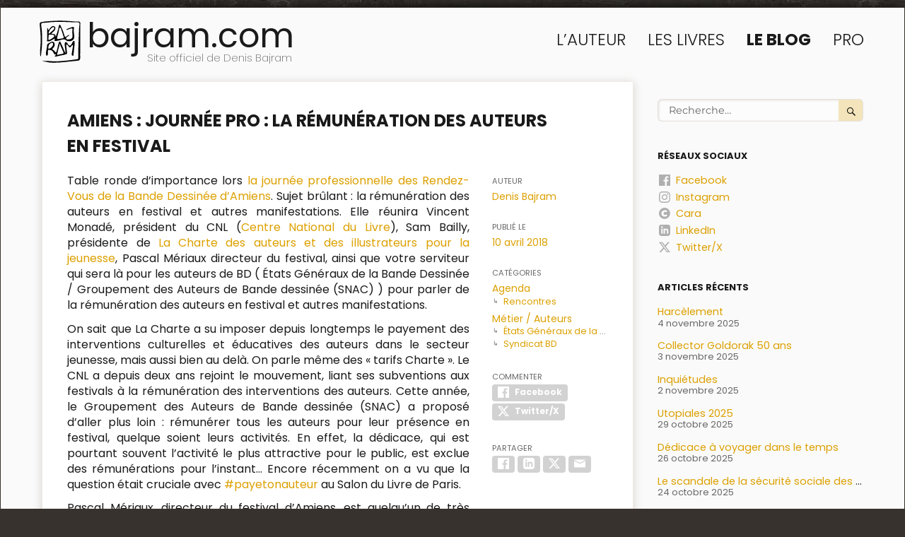

--- FILE ---
content_type: text/html; charset=UTF-8
request_url: https://www.bajram.com/2018/04/10/amiens-journee-pro/
body_size: 14127
content:
<!DOCTYPE html>
<html lang="fr-FR" class="no-js">
<head>
	<meta charset="UTF-8">
	<meta name="viewport" content="width=device-width, initial-scale=1.0">
	<link rel="profile" href="https://gmpg.org/xfn/11">
		<script>
(function(html){html.className = html.className.replace(/\bno-js\b/,'js')})(document.documentElement);
//# sourceURL=twentysixteen_javascript_detection
</script>
<title>Bajram.com | Amiens : journée pro : la rémunération des auteurs en festival</title>
<meta name='robots' content='max-image-preview:large' />
<meta name="description" content="Table ronde d&rsquo;importance lors la journée professionnelle des Rendez-Vous de la Bande Dessinée d&rsquo;Amiens. Sujet brûlant : la rémunération d…"/>
<meta name="keywords" content="Denis Bajram,auteur,dessinateur,scénariste,BD,Bande Dessinée,SF,Sci-fi,Science-Fiction,Universal War,Universal War one,Universal War Two,Universal War Three"/>
<meta property="og:title" content="Bajram.com | Amiens : journée pro : la rémunération des auteurs en festival" />
<meta property="og:type" content="website" />
<meta property="og:url" content="https://www.bajram.com/2018/04/10/amiens-journee-pro/" />
<meta property="og:image" content="https://www.bajram.com/wp-content/uploads/sites/4/2018/04/2018_amiens_journee_pro.jpg" />
<meta property="og:description" content="Table ronde d&rsquo;importance lors la journée professionnelle des Rendez-Vous de la Bande Dessinée d&rsquo;Amiens. Sujet brûlant : la rémunération des auteurs en festival et autres manifestations. Elle réunira Vincent Monadé, président du CNL (Centre National du Livre), Sam Bailly, présidente de L…" />
<meta property="og:locale" content="fr_FR" />
<meta property="og:site_name" content="Bajram.com" />
<meta name="twitter:card" content="summary" />
<meta name="twitter:description" content="Table ronde d&rsquo;importance lors la journée professionnelle des Rendez-Vous de la Bande Dessinée d&rsquo;Amiens. Sujet brûlant : la rémunération d…" />
<meta name="twitter:title" content="Bajram.com | Amiens : journée pro : la rémunération des auteurs en festival" />
<meta name="twitter:image" content="https://www.bajram.com/wp-content/uploads/sites/4/2018/04/2018_amiens_journee_pro.jpg" />
<link rel="alternate" type="application/rss+xml" title="bajram.com &raquo; Flux" href="https://www.bajram.com/feed/" />
<link rel="alternate" title="oEmbed (JSON)" type="application/json+oembed" href="https://www.bajram.com/wp-json/oembed/1.0/embed?url=https%3A%2F%2Fwww.bajram.com%2F2018%2F04%2F10%2Famiens-journee-pro%2F" />
<link rel="alternate" title="oEmbed (XML)" type="text/xml+oembed" href="https://www.bajram.com/wp-json/oembed/1.0/embed?url=https%3A%2F%2Fwww.bajram.com%2F2018%2F04%2F10%2Famiens-journee-pro%2F&#038;format=xml" />
<style id='wp-img-auto-sizes-contain-inline-css'>
img:is([sizes=auto i],[sizes^="auto," i]){contain-intrinsic-size:3000px 1500px}
/*# sourceURL=wp-img-auto-sizes-contain-inline-css */
</style>
<style id='classic-theme-styles-inline-css'>
/*! This file is auto-generated */
.wp-block-button__link{color:#fff;background-color:#32373c;border-radius:9999px;box-shadow:none;text-decoration:none;padding:calc(.667em + 2px) calc(1.333em + 2px);font-size:1.125em}.wp-block-file__button{background:#32373c;color:#fff;text-decoration:none}
/*# sourceURL=/wp-includes/css/classic-themes.min.css */
</style>
<link rel='stylesheet' id='twentysixteen-style-css' href='https://www.bajram.com/wp-content/themes/twentysixteen/style.css?ver=20251202' media='all' />
<style id='twentysixteen-style-inline-css'>

		/* Custom Link Color */
		.menu-toggle:hover,
		.menu-toggle:focus,
		a,
		.main-navigation a:hover,
		.main-navigation a:focus,
		.dropdown-toggle:hover,
		.dropdown-toggle:focus,
		.social-navigation a:hover:before,
		.social-navigation a:focus:before,
		.post-navigation a:hover .post-title,
		.post-navigation a:focus .post-title,
		.tagcloud a:hover,
		.tagcloud a:focus,
		.site-branding .site-title a:hover,
		.site-branding .site-title a:focus,
		.entry-title a:hover,
		.entry-title a:focus,
		.entry-footer a:hover,
		.entry-footer a:focus,
		.comment-metadata a:hover,
		.comment-metadata a:focus,
		.pingback .comment-edit-link:hover,
		.pingback .comment-edit-link:focus,
		.comment-reply-link,
		.comment-reply-link:hover,
		.comment-reply-link:focus,
		.required,
		.site-info a:hover,
		.site-info a:focus {
			color: #dd9933;
		}

		mark,
		ins,
		button:hover,
		button:focus,
		input[type="button"]:hover,
		input[type="button"]:focus,
		input[type="reset"]:hover,
		input[type="reset"]:focus,
		input[type="submit"]:hover,
		input[type="submit"]:focus,
		.pagination .prev:hover,
		.pagination .prev:focus,
		.pagination .next:hover,
		.pagination .next:focus,
		.widget_calendar tbody a,
		.page-links a:hover,
		.page-links a:focus {
			background-color: #dd9933;
		}

		input[type="date"]:focus,
		input[type="time"]:focus,
		input[type="datetime-local"]:focus,
		input[type="week"]:focus,
		input[type="month"]:focus,
		input[type="text"]:focus,
		input[type="email"]:focus,
		input[type="url"]:focus,
		input[type="password"]:focus,
		input[type="search"]:focus,
		input[type="tel"]:focus,
		input[type="number"]:focus,
		textarea:focus,
		.tagcloud a:hover,
		.tagcloud a:focus,
		.menu-toggle:hover,
		.menu-toggle:focus {
			border-color: #dd9933;
		}

		@media screen and (min-width: 56.875em) {
			.main-navigation li:hover > a,
			.main-navigation li.focus > a {
				color: #dd9933;
			}
		}
	
/*# sourceURL=twentysixteen-style-inline-css */
</style>
<link rel='stylesheet' id='my-theme-notes-css' href='https://www.bajram.com/wp-content/plugins/my-theme/links/my-theme-notes.css?ver=1765929600' media='all' />
<link rel='stylesheet' id='my-theme-0-css' href='https://www.bajram.com/wp-content/plugins/my-theme/links/my-theme-default.css?ver=1765929600' media='all' />
<link rel='stylesheet' id='my-theme-1-css' href='https://www.bajram.com/wp-content/fonts/poppins/poppins_100_900.css?ver=1765929600' media='all' />
<link rel='stylesheet' id='my-theme-2-css' href='https://www.bajram.com/wp-content/sites/4//theme.css?ver=1765929600' media='all' />
<link rel='stylesheet' id='twentysixteen-fonts-css' href='https://www.bajram.com/wp-content/themes/twentysixteen/fonts/merriweather-plus-montserrat-plus-inconsolata.css?ver=20230328' media='all' />
<link rel='stylesheet' id='genericons-css' href='https://www.bajram.com/wp-content/themes/twentysixteen/genericons/genericons.css?ver=20251101' media='all' />
<script src="https://www.bajram.com/wp-includes/js/jquery/jquery.min.js?ver=3.7.1" id="jquery-core-js"></script>
<script src="https://www.bajram.com/wp-includes/js/jquery/jquery-migrate.min.js?ver=3.4.1" id="jquery-migrate-js"></script>
<script id="twentysixteen-script-js-extra">
var screenReaderText = {"expand":"ouvrir le sous-menu","collapse":"fermer le sous-menu"};
//# sourceURL=twentysixteen-script-js-extra
</script>
<script src="https://www.bajram.com/wp-content/themes/twentysixteen/js/functions.js?ver=20230629" id="twentysixteen-script-js" defer data-wp-strategy="defer"></script>
<link rel="https://api.w.org/" href="https://www.bajram.com/wp-json/" /><link rel="alternate" title="JSON" type="application/json" href="https://www.bajram.com/wp-json/wp/v2/posts/2994" /><link rel="EditURI" type="application/rsd+xml" title="RSD" href="https://www.bajram.com/xmlrpc.php?rsd" />
<meta name="generator" content="WordPress 6.9" />
<link rel="canonical" href="https://www.bajram.com/2018/04/10/amiens-journee-pro/" />
<link rel='shortlink' href='https://www.bajram.com/?p=2994' />
<link rel="shortcut icon" href="https://www.bajram.com/wp-content/sites/4/favicons/favicon.ico?v=20874" />
<link rel="icon" type="image/svg+xml" sizes="any" href="https://www.bajram.com/wp-content/sites/4/favicons/favicon.svg?v=20874" />
<link rel="icon" type="image/png" sizes="16x16" href="https://www.bajram.com/wp-content/sites/4/favicons/16.png?v=20874" />
<link rel="icon" type="image/png" sizes="32x32" href="https://www.bajram.com/wp-content/sites/4/favicons/32.png?v=20874" />
<link rel="icon" type="image/png" sizes="150x150" href="https://www.bajram.com/wp-content/sites/4/favicons/150.png?v=20874" />
<link rel="icon" type="image/png" sizes="192x192" href="https://www.bajram.com/wp-content/sites/4/favicons/192.png?v=20874" />
<link rel="icon" type="image/png" sizes="512x512" href="https://www.bajram.com/wp-content/sites/4/favicons/512.png?v=20874" />
<!-- Analytics by WP Statistics - https://wp-statistics.com -->
<style id="custom-background-css">
body.custom-background { background-color: #ffffff; }
</style>
	<style id='global-styles-inline-css'>
:root{--wp--preset--aspect-ratio--square: 1;--wp--preset--aspect-ratio--4-3: 4/3;--wp--preset--aspect-ratio--3-4: 3/4;--wp--preset--aspect-ratio--3-2: 3/2;--wp--preset--aspect-ratio--2-3: 2/3;--wp--preset--aspect-ratio--16-9: 16/9;--wp--preset--aspect-ratio--9-16: 9/16;--wp--preset--color--black: #000000;--wp--preset--color--cyan-bluish-gray: #abb8c3;--wp--preset--color--white: #fff;--wp--preset--color--pale-pink: #f78da7;--wp--preset--color--vivid-red: #cf2e2e;--wp--preset--color--luminous-vivid-orange: #ff6900;--wp--preset--color--luminous-vivid-amber: #fcb900;--wp--preset--color--light-green-cyan: #7bdcb5;--wp--preset--color--vivid-green-cyan: #00d084;--wp--preset--color--pale-cyan-blue: #8ed1fc;--wp--preset--color--vivid-cyan-blue: #0693e3;--wp--preset--color--vivid-purple: #9b51e0;--wp--preset--color--dark-gray: #1a1a1a;--wp--preset--color--medium-gray: #686868;--wp--preset--color--light-gray: #e5e5e5;--wp--preset--color--blue-gray: #4d545c;--wp--preset--color--bright-blue: #007acc;--wp--preset--color--light-blue: #9adffd;--wp--preset--color--dark-brown: #402b30;--wp--preset--color--medium-brown: #774e24;--wp--preset--color--dark-red: #640c1f;--wp--preset--color--bright-red: #ff675f;--wp--preset--color--yellow: #ffef8e;--wp--preset--gradient--vivid-cyan-blue-to-vivid-purple: linear-gradient(135deg,rgb(6,147,227) 0%,rgb(155,81,224) 100%);--wp--preset--gradient--light-green-cyan-to-vivid-green-cyan: linear-gradient(135deg,rgb(122,220,180) 0%,rgb(0,208,130) 100%);--wp--preset--gradient--luminous-vivid-amber-to-luminous-vivid-orange: linear-gradient(135deg,rgb(252,185,0) 0%,rgb(255,105,0) 100%);--wp--preset--gradient--luminous-vivid-orange-to-vivid-red: linear-gradient(135deg,rgb(255,105,0) 0%,rgb(207,46,46) 100%);--wp--preset--gradient--very-light-gray-to-cyan-bluish-gray: linear-gradient(135deg,rgb(238,238,238) 0%,rgb(169,184,195) 100%);--wp--preset--gradient--cool-to-warm-spectrum: linear-gradient(135deg,rgb(74,234,220) 0%,rgb(151,120,209) 20%,rgb(207,42,186) 40%,rgb(238,44,130) 60%,rgb(251,105,98) 80%,rgb(254,248,76) 100%);--wp--preset--gradient--blush-light-purple: linear-gradient(135deg,rgb(255,206,236) 0%,rgb(152,150,240) 100%);--wp--preset--gradient--blush-bordeaux: linear-gradient(135deg,rgb(254,205,165) 0%,rgb(254,45,45) 50%,rgb(107,0,62) 100%);--wp--preset--gradient--luminous-dusk: linear-gradient(135deg,rgb(255,203,112) 0%,rgb(199,81,192) 50%,rgb(65,88,208) 100%);--wp--preset--gradient--pale-ocean: linear-gradient(135deg,rgb(255,245,203) 0%,rgb(182,227,212) 50%,rgb(51,167,181) 100%);--wp--preset--gradient--electric-grass: linear-gradient(135deg,rgb(202,248,128) 0%,rgb(113,206,126) 100%);--wp--preset--gradient--midnight: linear-gradient(135deg,rgb(2,3,129) 0%,rgb(40,116,252) 100%);--wp--preset--font-size--small: 13px;--wp--preset--font-size--medium: 20px;--wp--preset--font-size--large: 36px;--wp--preset--font-size--x-large: 42px;--wp--preset--spacing--20: 0.44rem;--wp--preset--spacing--30: 0.67rem;--wp--preset--spacing--40: 1rem;--wp--preset--spacing--50: 1.5rem;--wp--preset--spacing--60: 2.25rem;--wp--preset--spacing--70: 3.38rem;--wp--preset--spacing--80: 5.06rem;--wp--preset--shadow--natural: 6px 6px 9px rgba(0, 0, 0, 0.2);--wp--preset--shadow--deep: 12px 12px 50px rgba(0, 0, 0, 0.4);--wp--preset--shadow--sharp: 6px 6px 0px rgba(0, 0, 0, 0.2);--wp--preset--shadow--outlined: 6px 6px 0px -3px rgb(255, 255, 255), 6px 6px rgb(0, 0, 0);--wp--preset--shadow--crisp: 6px 6px 0px rgb(0, 0, 0);}:where(.is-layout-flex){gap: 0.5em;}:where(.is-layout-grid){gap: 0.5em;}body .is-layout-flex{display: flex;}.is-layout-flex{flex-wrap: wrap;align-items: center;}.is-layout-flex > :is(*, div){margin: 0;}body .is-layout-grid{display: grid;}.is-layout-grid > :is(*, div){margin: 0;}:where(.wp-block-columns.is-layout-flex){gap: 2em;}:where(.wp-block-columns.is-layout-grid){gap: 2em;}:where(.wp-block-post-template.is-layout-flex){gap: 1.25em;}:where(.wp-block-post-template.is-layout-grid){gap: 1.25em;}.has-black-color{color: var(--wp--preset--color--black) !important;}.has-cyan-bluish-gray-color{color: var(--wp--preset--color--cyan-bluish-gray) !important;}.has-white-color{color: var(--wp--preset--color--white) !important;}.has-pale-pink-color{color: var(--wp--preset--color--pale-pink) !important;}.has-vivid-red-color{color: var(--wp--preset--color--vivid-red) !important;}.has-luminous-vivid-orange-color{color: var(--wp--preset--color--luminous-vivid-orange) !important;}.has-luminous-vivid-amber-color{color: var(--wp--preset--color--luminous-vivid-amber) !important;}.has-light-green-cyan-color{color: var(--wp--preset--color--light-green-cyan) !important;}.has-vivid-green-cyan-color{color: var(--wp--preset--color--vivid-green-cyan) !important;}.has-pale-cyan-blue-color{color: var(--wp--preset--color--pale-cyan-blue) !important;}.has-vivid-cyan-blue-color{color: var(--wp--preset--color--vivid-cyan-blue) !important;}.has-vivid-purple-color{color: var(--wp--preset--color--vivid-purple) !important;}.has-black-background-color{background-color: var(--wp--preset--color--black) !important;}.has-cyan-bluish-gray-background-color{background-color: var(--wp--preset--color--cyan-bluish-gray) !important;}.has-white-background-color{background-color: var(--wp--preset--color--white) !important;}.has-pale-pink-background-color{background-color: var(--wp--preset--color--pale-pink) !important;}.has-vivid-red-background-color{background-color: var(--wp--preset--color--vivid-red) !important;}.has-luminous-vivid-orange-background-color{background-color: var(--wp--preset--color--luminous-vivid-orange) !important;}.has-luminous-vivid-amber-background-color{background-color: var(--wp--preset--color--luminous-vivid-amber) !important;}.has-light-green-cyan-background-color{background-color: var(--wp--preset--color--light-green-cyan) !important;}.has-vivid-green-cyan-background-color{background-color: var(--wp--preset--color--vivid-green-cyan) !important;}.has-pale-cyan-blue-background-color{background-color: var(--wp--preset--color--pale-cyan-blue) !important;}.has-vivid-cyan-blue-background-color{background-color: var(--wp--preset--color--vivid-cyan-blue) !important;}.has-vivid-purple-background-color{background-color: var(--wp--preset--color--vivid-purple) !important;}.has-black-border-color{border-color: var(--wp--preset--color--black) !important;}.has-cyan-bluish-gray-border-color{border-color: var(--wp--preset--color--cyan-bluish-gray) !important;}.has-white-border-color{border-color: var(--wp--preset--color--white) !important;}.has-pale-pink-border-color{border-color: var(--wp--preset--color--pale-pink) !important;}.has-vivid-red-border-color{border-color: var(--wp--preset--color--vivid-red) !important;}.has-luminous-vivid-orange-border-color{border-color: var(--wp--preset--color--luminous-vivid-orange) !important;}.has-luminous-vivid-amber-border-color{border-color: var(--wp--preset--color--luminous-vivid-amber) !important;}.has-light-green-cyan-border-color{border-color: var(--wp--preset--color--light-green-cyan) !important;}.has-vivid-green-cyan-border-color{border-color: var(--wp--preset--color--vivid-green-cyan) !important;}.has-pale-cyan-blue-border-color{border-color: var(--wp--preset--color--pale-cyan-blue) !important;}.has-vivid-cyan-blue-border-color{border-color: var(--wp--preset--color--vivid-cyan-blue) !important;}.has-vivid-purple-border-color{border-color: var(--wp--preset--color--vivid-purple) !important;}.has-vivid-cyan-blue-to-vivid-purple-gradient-background{background: var(--wp--preset--gradient--vivid-cyan-blue-to-vivid-purple) !important;}.has-light-green-cyan-to-vivid-green-cyan-gradient-background{background: var(--wp--preset--gradient--light-green-cyan-to-vivid-green-cyan) !important;}.has-luminous-vivid-amber-to-luminous-vivid-orange-gradient-background{background: var(--wp--preset--gradient--luminous-vivid-amber-to-luminous-vivid-orange) !important;}.has-luminous-vivid-orange-to-vivid-red-gradient-background{background: var(--wp--preset--gradient--luminous-vivid-orange-to-vivid-red) !important;}.has-very-light-gray-to-cyan-bluish-gray-gradient-background{background: var(--wp--preset--gradient--very-light-gray-to-cyan-bluish-gray) !important;}.has-cool-to-warm-spectrum-gradient-background{background: var(--wp--preset--gradient--cool-to-warm-spectrum) !important;}.has-blush-light-purple-gradient-background{background: var(--wp--preset--gradient--blush-light-purple) !important;}.has-blush-bordeaux-gradient-background{background: var(--wp--preset--gradient--blush-bordeaux) !important;}.has-luminous-dusk-gradient-background{background: var(--wp--preset--gradient--luminous-dusk) !important;}.has-pale-ocean-gradient-background{background: var(--wp--preset--gradient--pale-ocean) !important;}.has-electric-grass-gradient-background{background: var(--wp--preset--gradient--electric-grass) !important;}.has-midnight-gradient-background{background: var(--wp--preset--gradient--midnight) !important;}.has-small-font-size{font-size: var(--wp--preset--font-size--small) !important;}.has-medium-font-size{font-size: var(--wp--preset--font-size--medium) !important;}.has-large-font-size{font-size: var(--wp--preset--font-size--large) !important;}.has-x-large-font-size{font-size: var(--wp--preset--font-size--x-large) !important;}
/*# sourceURL=global-styles-inline-css */
</style>
</head>

<body class="wp-singular post-template-default single single-post postid-2994 custom-background wp-embed-responsive wp-theme-twentysixteen group-blog">
<div id="page" class="site">
	<div class="site-inner">
		<a class="skip-link screen-reader-text" href="#content">
			Aller au contenu		</a>

		<header id="masthead" class="site-header">
			<div class="site-header-main">
				<div class="site-branding">
											<p class="site-title"><a href="https://www.bajram.com/" rel="home" >bajram.com</a></p>
												<p class="site-description">Site officiel de Denis Bajram</p>
									</div><!-- .site-branding -->

									<button id="menu-toggle" class="menu-toggle">Menu</button>

					<div id="site-header-menu" class="site-header-menu">
													<nav id="site-navigation" class="main-navigation" aria-label="Menu principal">
								<div class="primary-menu"><ul>
<li class="menu-item page_item page-item-5"><a href="https://www.bajram.com/auteur/">L&rsquo;auteur</a></li><li class="menu-item page_item page-item-63"><a href="https://www.bajram.com/livres/">Les livres</a></li><li class="menu-item page_item page-item-2 current-menu-parent current_page_parent"><a href="https://www.bajram.com/blog/">Le Blog</a></li><li class="menu-item page_item page-item-2921"><a href="https://www.bajram.com/pro/">Pro</a></li></ul></div>
							</nav><!-- .main-navigation -->
						
											</div><!-- .site-header-menu -->
							</div><!-- .site-header-main -->

					</header><!-- .site-header -->

		<div id="content" class="site-content">

<div id="primary" class="content-area">
	<main id="main" class="site-main">
		
<article id="post-2994" class="post-2994 post type-post status-publish hentry category-agenda category-rencontres category-metier-auteurs category-egbd category-snac">
	<header class="entry-header">
		<h1 class="entry-title">Amiens : journée pro : la rémunération des auteurs en festival</h1>	</header><!-- .entry-header -->

	
	
	<div class="entry-content">
		<p>Table ronde d&rsquo;importance lors <a href="http://bd.amiens.com/festival/23es-rendez-vous-de-la-bande-dessinee-damiens-2018/" target="_blank" rel="noopener">la journée professionnelle des Rendez-Vous de la Bande Dessinée d&rsquo;Amiens</a>. Sujet brûlant : la rémunération des auteurs en festival et autres manifestations. Elle réunira Vincent Monadé, président du CNL (<a href="http://www.centrenationaldulivre.fr/" target="_blank" rel="noopener">Centre National du Livre</a>), Sam Bailly, présidente de <a href="http://www.la-charte.fr/" target="_blank" rel="noopener">La Charte des auteurs et des illustrateurs pour la jeunesse</a>, Pascal Mériaux directeur du festival, ainsi que votre serviteur qui sera là pour les auteurs de BD ( États Généraux de la Bande Dessinée / Groupement des Auteurs de Bande dessinée (SNAC) ) pour parler de la rémunération des auteurs en festival et autres manifestations.</p>
<p>On sait que La Charte a su imposer depuis longtemps le payement des interventions culturelles et éducatives des auteurs dans le secteur jeunesse, mais aussi bien au delà. On parle même des « tarifs Charte ». Le CNL a depuis deux ans rejoint le mouvement, liant ses subventions aux festivals à la rémunération des interventions des auteurs. Cette année, le Groupement des Auteurs de Bande dessinée (SNAC) a proposé d&rsquo;aller plus loin : rémunérer tous les auteurs pour leur présence en festival, quelque soient leurs activités. En effet, la dédicace, qui est pourtant souvent l&rsquo;activité le plus attractive pour le public, est exclue des rémunérations pour l&rsquo;instant… Encore récemment on a vu que la question était cruciale avec <a href="https://www.bajram.com/2018/03/13/payetonauteur-com/" target="_blank" rel="noopener">#payetonauteur</a> au Salon du Livre de Paris.</p>
<p>Pascal Mériaux, directeur du festival d&rsquo;Amiens, est quelqu&rsquo;un de très attentif aux auteurs, depuis toujours. Il m&rsquo;a très vite proposé que la journée professionnelle du festival d&rsquo;Amiens soit en partie consacrée à cette rémunération à la présence, question qui évidemment pose des problèmes financiers à un festival comme le sien. Et il a su y convier des acteurs de poids pour pouvoir mener une sérieuse discussion, merci à lui.</p>
<p>Auteurs, venez nombreux à cette journée professionnelle<span data-offset-key="4lk67-0-0"> du vendredi 1er juin</span>, car une partie de vos revenus de demain se joue sur cette question. La table ronde aura lieu de 13h30 à 14h45, suivi d&rsquo;un long débat avec le public. Profitez-en pour venir aussi à la matinée qui sera consacrée à la place que peuvent tenir les auteurs dans le développement culturel.</p>
<div xml="lang" class="links"><strong class="blocktitle">Lien : </strong>Renseignements et inscriptions :<br />
<a href="https://www.bajram.com/wp-content/uploads/sites/4/2018/04/programme_journee_professionnelle_rdvbda2018.pdf">programme_journee_professionnelle_RDVBDA2018.pdf</a></div>
<div xml="lang" class="links"><strong class="blocktitle">Lien : </strong>La rémunération à la présence :<br />
<a href="https://www.snacbd.fr/2017/06/23/vers-une-remuneration-minimale-de-la-presence-des-auteurs-trices-en-festival-et-salon/">www.snacbd.fr</a></div>
<p><a href="https://www.bajram.com/wp-content/uploads/sites/4/2018/04/2018_amiens_journee_pro.jpg" id="my-pp-popup-1-link" onclick="return my_pp_popup(event,1);"><img id="my-pp-popup-1-img" fetchpriority="high" decoding="async" class="aligncenter wp-image-2996 size-large" src="https://www.bajram.com/wp-content/uploads/sites/4/2018/04/2018_amiens_journee_pro-676x1024.jpg" alt="" width="676" height="1024" srcset="https://www.bajram.com/wp-content/uploads/sites/4/2018/04/2018_amiens_journee_pro-676x1024.jpg 676w, https://www.bajram.com/wp-content/uploads/sites/4/2018/04/2018_amiens_journee_pro-198x300.jpg 198w, https://www.bajram.com/wp-content/uploads/sites/4/2018/04/2018_amiens_journee_pro-768x1163.jpg 768w, https://www.bajram.com/wp-content/uploads/sites/4/2018/04/2018_amiens_journee_pro.jpg 1200w" sizes="(max-width: 709px) 85vw, (max-width: 909px) 67vw, (max-width: 984px) 61vw, (max-width: 1362px) 45vw, 600px" /></a></p>	</div><!-- .entry-content -->

	<footer class="entry-footer">
		<span class="byline"><span class="author vcard"><span class="screen-reader-text">Auteur </span> <a class="url fn n" href="https://www.bajram.com/author/denis-bajram/">Denis Bajram</a></span></span><span class="posted-on"><span class="screen-reader-text">Publié le </span><a href="https://www.bajram.com/2018/04/10/amiens-journee-pro/" rel="bookmark"><time class="entry-date published" datetime="2018-04-10T17:19:49+02:00">10 avril 2018</time><time class="updated" datetime="2018-04-11T13:19:10+02:00">11 avril 2018</time></a></span><span class="cat-links categories"><span class="screen-reader-text">Catégories</span><ul><li class="cat-item cat-item-10"><a href="/category/agenda">Agenda</a><ul class="children"><li class="cat-item cat-item-13"><a href="/category/rencontres">Rencontres</a></li></ul></li><li class="cat-item cat-item-15"><a href="/category/metier-auteurs">Métier / Auteurs</a><ul class="children"><li class="cat-item cat-item-20"><a href="/category/egbd">États Généraux de la BD</a></li><li class="cat-item cat-item-21"><a href="/category/snac">Syndicat BD</a></li></ul></li></ul></span>
<div class="my-pp-social-wrap">

	<span class="my-pp-social my-pp-social-links">
		<span class="screen-reader-text">Commenter</span>
		<a rel="nofollow" class="my-pp-social-link my-pp-social-facebook" href="https://www.facebook.com/denis.bajram/posts/10156278263154297" target="_blank" title="Commenter sur Facebook"><svg xmlns="http://www.w3.org/2000/svg" viewBox="0 0 16 16" width="16"><path d="M15.1 0H.9C.4 0 0 .4 0 .9v14.2c0 .5.4.9.9.9h7.6V9.8H6.4V7.4h2.1V5.6c0-2.1 1.3-3.2 3.1-3.2h1.9v2.2h-1.3c-1 0-1.2.5-1.2 1.2v1.5h2.4l-.3 2.4H11v6.2h4.1c.5 0 .9-.4.9-.9V.9c0-.5-.4-.9-.9-.9Z" /></svg>Facebook</a>		<a rel="nofollow" class="my-pp-social-link my-pp-social-twitter" href="https://twitter.com/denisbajram/status/983728885119508481" target="_blank" title="Commenter sur Twitter/X"><svg xmlns="http://www.w3.org/2000/svg" viewBox="0 0 16 16" width="16"><path d="M12.6.7h2.5L9.7 6.8l6.3 8.3h-4.9L7.2 10l-4.4 5.1H.3L6 8.5 0 .7h5.1l3.5 4.6 4-4.6Zm-.8 13h1.4L4.3 2.1H2.8l8.9 11.6Z" /></svg>Twitter/X</a>
	</span>
	<script>
	jQuery( function($) {
		$(document).on( "click", ".my-pp-social-script", function(e) {
			e.preventDefault();
			if( $(this).attr("href") == "#" )
				return false;
			$(this).blur();
			window.open( $(this).attr("href"),"targetWindow", "toolbar=no,location=no,status=no,menubar=no,scrollbars=no,resizable=yes,width=700,height=600,top=200,left=" + ($(window).innerWidth() - 700)/2 );
		});
	});
	</script>
<span class="my-pp-social my-pp-social-shares">
		<span class="screen-reader-text">Partager</span>
		<a rel="nofollow" class="my-pp-social-link my-pp-social-script my-pp-social-facebook" href="https://www.facebook.com/sharer/sharer.php?u=https%3A%2F%2Fwww.bajram.com%2F2018%2F04%2F10%2Famiens-journee-pro%2F&t=Amiens%20%3A%20journ%C3%A9e%20pro%20%3A%20la%20r%C3%A9mun%C3%A9ration%20des%20auteurs%20en%20festival" title="Partager sur Facebook"><svg xmlns="http://www.w3.org/2000/svg" viewBox="0 0 16 16" width="16"><path d="M15.1 0H.9C.4 0 0 .4 0 .9v14.2c0 .5.4.9.9.9h7.6V9.8H6.4V7.4h2.1V5.6c0-2.1 1.3-3.2 3.1-3.2h1.9v2.2h-1.3c-1 0-1.2.5-1.2 1.2v1.5h2.4l-.3 2.4H11v6.2h4.1c.5 0 .9-.4.9-.9V.9c0-.5-.4-.9-.9-.9Z" /></svg>Facebook</a> 		<a rel="nofollow" class="my-pp-social-link my-pp-social-script my-pp-social-linkedin" href="https://www.linkedin.com/shareArticle?mini=true&url=https%3A%2F%2Fwww.bajram.com%2F2018%2F04%2F10%2Famiens-journee-pro%2F&title=Amiens%20%3A%20journ%C3%A9e%20pro%20%3A%20la%20r%C3%A9mun%C3%A9ration%20des%20auteurs%20en%20festival&summary=" title="Partager sur LinkedIn"><svg xmlns="http://www.w3.org/2000/svg" viewBox="0 0 16 16" width="16"><path d="M12.7 0H3.3A3.3 3.3 0 0 0 0 3.3v9.3c0 1.8 1.5 3.3 3.3 3.3h9.3c1.8 0 3.3-1.5 3.3-3.3V3.3A3.2 3.2 0 0 0 12.7 0ZM5.3 12.7h-2V5.4h2v7.3Zm-1-8.2c-.6 0-1.2-.5-1.2-1.2s.5-1.2 1.2-1.2 1.2.5 1.2 1.2S5 4.5 4.3 4.5Zm9 8.2h-2V9c0-2.2-2.7-2.1-2.7 0v3.7h-2V5.4h2v1.2a2.6 2.6 0 0 1 4.7 1.7v4.5Z" /></svg>LinkedIn</a> 		<a rel="nofollow" class="my-pp-social-link my-pp-social-script my-pp-social-twitter" href="https://twitter.com/intent/post?text=bajram.com%20%3A%20Amiens%20%3A%20journ%C3%A9e%20pro%20%3A%20la%20r%C3%A9mun%C3%A9ration%20des%20auteurs%20en%20festival&url=https%3A%2F%2Fwww.bajram.com%2F2018%2F04%2F10%2Famiens-journee-pro%2F" title="Partager sur Twitter/X"><svg xmlns="http://www.w3.org/2000/svg" viewBox="0 0 16 16" width="16"><path d="M12.6.7h2.5L9.7 6.8l6.3 8.3h-4.9L7.2 10l-4.4 5.1H.3L6 8.5 0 .7h5.1l3.5 4.6 4-4.6Zm-.8 13h1.4L4.3 2.1H2.8l8.9 11.6Z" /></svg>Twitter/X</a> 		<a rel="nofollow" class="my-pp-social-link my-pp-social-email" href="mailto:?subject=bajram.com%20%3A%20Amiens%20%3A%20journ%C3%A9e%20pro%20%3A%20la%20r%C3%A9mun%C3%A9ration%20des%20auteurs%20en%20festival&body=bajram.com%20%3A%20Amiens%20%3A%20journ%C3%A9e%20pro%20%3A%20la%20r%C3%A9mun%C3%A9ration%20des%20auteurs%20en%20festival%0A%0Ahttps%3A%2F%2Fwww.bajram.com%2F2018%2F04%2F10%2Famiens-journee-pro%2F" title="Partager sur Email"><svg xmlns="http://www.w3.org/2000/svg" viewBox="0 0 16 16" width="16"><path class="cls-1" d="M16 3v-.6H0V3l8 4 8-4Z"/><path class="cls-1" d="m8 8.4-8-4v9.1h16V4.4l-8 4Z"/></svg>Email</a> 
	</span>
</div>			</footer><!-- .entry-footer -->
</article><!-- #post-2994 -->

	<nav class="navigation post-navigation" aria-label="Publications">
		<h2 class="screen-reader-text">Navigation de l’article</h2>
		<div class="nav-links"><div class="nav-previous"><a href="https://www.bajram.com/2018/03/29/syndication/" rel="prev"><span class="meta-nav" aria-hidden="true">Précédent</span> <span class="screen-reader-text">Publication précédente :</span> <span class="post-title">Syndication</span></a></div><div class="nav-next"><a href="https://www.bajram.com/2018/04/16/la-jungle-et-le-zoo/" rel="next"><span class="meta-nav" aria-hidden="true">Suivant</span> <span class="screen-reader-text">Publication suivante :</span> <span class="post-title">La jungle et le zoo</span></a></div></div>
	</nav>    <style type="text/css">
        #my_pp_popup_frame {
            position: fixed;
            z-index: 100000;
            top: 0;
            bottom: 0;
            right: 0;
            left: 0;
            height: 100%;
            width: 100%;
            background-color: rgba(0,0,0,0.65);
            display: flex;
            justify-content: center;
            align-items: center;
        }
        #my_pp_popup_frame.hidden {
            display: none !important;
        }
        #my_pp_popup_loader {
            position: absolute;
            z-index: 100004;
            width: 150px;
            height: 150px;
            top: 50%; left: 50%;
            transform: translate(-50%, -50%);
            opacity: 1;
            transition: opacity 500ms 500ms;
        }
        #my_pp_popup_loader.hidden {
            opacity: 0;
        }
        #my_pp_popup_loader svg {
            width: 150px;
            height: 150px;
            fill: none;
            stroke: rgb(255,255,255);
            animation: .6s linear infinite my_pp_popup_rotate;
        }
        @keyframes my_pp_popup_rotate {
            0% {
              transform: rotate(0);
            }
            100% {
              transform: rotate(360deg);
            }
        }
        #my_pp_popup_wrapper {
            position: absolute;
            z-index: 100001;
            max-width: 100vw;
            max-height: 100vh;
            max-width: calc(100vw - 16px);
            max-height: calc(100vh - 16px);
            top: 50%; left: 50%;
            transform: translate(-50%, -50%);
            overflow: hidden;
            overflow-y: auto;
            text-align: center;
            padding: 12px;
            background-color: rgb(255,255,255);
            box-shadow: 0 0 16px rgb(0,0,0);
            box-sizing: border-box;
            opacity: 1;
            transition: opacity 500ms;
        }
        #my_pp_popup_wrapper.hidden {
            opacity: 0;
            transition: opacity 250ms;
        }
        #my_pp_popup_img {
            position: relative; 
            z-index: 100001;
            margin: 0 auto;
            min-width: 64px;
            min-height: 64px;
            max-width: 100vw;
            max-height: 100vh;
            max-width: calc(100vw - 48px);
            max-height: calc(100vh - 56px);
            border-radius: 0;
            border: none;
            box-shadow: none;
            filter: none;
            zoom: 1;
        }
        #my_pp_popup_left, #my_pp_popup_right {
            position: absolute; 
            z-index: 100002;
            border-radius: 16px;
            background-color: rgb(255,255,255);
            cursor: pointer;
            top: 50%;
            transform: translate(0, -50%);
        }
        #my_pp_popup_left svg, #my_pp_popup_right svg {
            fill: rgb(0,0,0);
            vertical-align: middle;
            transition: zoom 250ms;
            margin: 16px 8px 18px 8px;
            width: 16px;
        }
        #my_pp_popup_left:hover svg, #my_pp_popup_right:hover svg {
            zoom: 1.5;
        }
        #my_pp_popup_left {
            left: -4px;
            text-align: right;
        }
        #my_pp_popup_right {
            right: -4px;
            text-align: left;
        }
        #my_pp_popup_left.hidden, 
        #my_pp_popup_right.hidden {
            display: none;
        }
        #my_pp_popup_txt {
            background-color: rgba(255,255,255,0.7);
            transition: opacity 250ms;
            padding: 10px 0 0 0;
            width: 10px;
            min-width: 100%;
            color: rgb(0,0,0);
            font-size: 14px;
            font-weight: normal;
            text-align: center;
            line-height: 1.2;
            text-wrap: balance;
        }
        #my_pp_popup_txt.hidden {
            display: none;
        }
        @media only screen and ((max-width: 600px) or (max-height: 600px)) {
            #my_pp_popup_wrapper {
                padding: 8px;
                max-width: calc(100vw - 16px);
                max-height: calc(100vh - 16px);
            }
            #my_pp_popup_img {
                max-width: calc(100vw - 32px);
                max-height: calc(100vh - 32px);
            }
            #my_pp_popup_left svg, #my_pp_popup_right svg {
                margin: 10px 4px 12px 4px;
                width: 8px;
            }
            #my_pp_popup_left {
                left: 0;
            }
            #my_pp_popup_right {
                right: 0;
            }
            #my_pp_popup_txt {
                padding: 4px 0 0 0;
                font-size: 12px;
            }
            #my_pp_popup_left, #my_pp_popup_right {
                opacity: 0.65;
            }
            #my_pp_popup_left svg, #my_pp_popup_right svg {
                zoom: 1 !important;
            }
        }
    </style>
    <div id="my_pp_popup_frame" class="hidden" onclick="my_pp_popup(event)">
        <div id="my_pp_popup_loader" class="hidden">
            <svg viewBox="0 0 100 100"><circle cx="50" cy="50" r="48" stroke-width="2" stroke-dasharray="180"></circle></svg>
        </div>
        <div id="my_pp_popup_wrapper" class="hidden">
            <img id="my_pp_popup_img" />
            <div id="my_pp_popup_txt" class="hidden"></div>
            <div id="my_pp_popup_left" class="hidden" onclick="my_pp_popup(event,'-1');">
                <svg xmlns="http://www.w3.org/2000/svg" version="1.1" viewBox="0 0 32 32">
                    <polygon points="20.4 0 4.4 16 20.4 32 25 27.5 13.5 16 25 4.5 20.4 0"/>
                </svg>
            </div>
            <div id="my_pp_popup_right" class="hidden" onclick="my_pp_popup(event,'+1');">
                <svg xmlns="http://www.w3.org/2000/svg" version="1.1" viewBox="0 0 32 32">
                    <polygon points="11.7 32 27.7 16 11.7 0 7.2 4.5 18.6 16 7.2 27.5 11.7 32"/>
                </svg>
            </div>
        </div>
    </div>
    <script type="text/javascript">

        var my_pp_popup_galleries = [ ];

        var my_pp_popup_frame = document.getElementById('my_pp_popup_frame');
        var my_pp_popup_loader = document.getElementById('my_pp_popup_loader');
        var my_pp_popup_txt = document.getElementById('my_pp_popup_txt');
        var my_pp_popup_img = document.getElementById('my_pp_popup_img');
        var my_pp_popup_left = document.getElementById('my_pp_popup_left');
        var my_pp_popup_right = document.getElementById('my_pp_popup_right');

        var my_pp_popup_index = undefined;
        var my_pp_popup_gk = undefined;
        var my_pp_popup_gi = undefined;
        
        my_pp_popup_img.addEventListener('load', function() {

            var img = my_pp_popup_index === undefined ? null : document.getElementById('my-pp-popup-'+my_pp_popup_index+'-img');
            if(img != undefined && img.alt != undefined && img.alt != "") {
                my_pp_popup_txt.innerHTML = img.alt;
                my_pp_popup_txt.className = "visible";
                try {
                    var pad = parseInt(window.getComputedStyle(my_pp_popup_wrapper, null).getPropertyValue('padding-top'));
                    if(pad > 0) {
                        my_pp_popup_img.style.maxHeight = "calc(100vh - " + ((4*pad) + my_pp_popup_txt.offsetHeight) + "px)";
                    }
                 } catch (error) {
                    my_pp_popup_img.style.maxHeight = "";
                }

            } else {
                my_pp_popup_txt.innerHTML = "";
                my_pp_popup_txt.className = "hidden";
                my_pp_popup_img.style.maxHeight = "";
            }

            my_pp_popup_loader.className = "hidden";
            my_pp_popup_wrapper.className = "visible";

            if(my_pp_popup_txt.innerText != "") { my_pp_popup_txt.className = "visible"; }
            // console.log("popup: loaded");
        })

        my_pp_popup_img.addEventListener('error', function() {
            my_pp_popup_loader.className = "hidden";
            my_pp_popup_frame.className = "hidden";
            // console.error("popup: loading error");
        })

        document.onkeydown = my_pp_popup_keys;

        function my_pp_popup_keys(event) {

            event = event || window.event;

            if (event.keyCode == '27') {
                // esc
                if(my_pp_popup_frame.className == 'visible') { 
                    my_pp_popup(event,null);
                    return false;
                }
            }
            else if(event.keyCode == '37') {
                // left arrow
                if(my_pp_popup_left.className == 'visible') { 
                    my_pp_popup(event,'-1');
                    return false;
                }
            }
            else if(event.keyCode == '39') {
                // right arrow
                if(my_pp_popup_right.className == 'visible') { 
                    my_pp_popup(event,'+1');
                    return false;
                }
            }

            return true;
        }

        function my_pp_popup(event,index,gk,gi) {

            event = event || window.event;

            if(event.stopPropagation) { 
                event.stopPropagation(); // IE9 & Other Browsers
            } else { 
                event.cancelBubble = true; // IE8 and Lower
            }

            if(index === "+1") {
                if(my_pp_popup_gk !== undefined && my_pp_popup_gi !== undefined) {
                    gk = my_pp_popup_gk;
                    gi = my_pp_popup_gi + 1;
                    index = my_pp_popup_galleries[gk][gi];
                } else {
                    index = undefined;
                }
            } else if(index === "-1") {
                if(my_pp_popup_gk !== undefined && my_pp_popup_gi !== undefined) {
                    gk = my_pp_popup_gk;
                    gi = my_pp_popup_gi - 1;
                    index = my_pp_popup_galleries[gk][gi];
                    my_pp_popup(index,gk,gi)
                } else {
                    index = undefined;
                }
            }

            var link = index === undefined ? null : document.getElementById('my-pp-popup-'+index+'-link');
            
            // console.log("popup: " + index + ' / ' + gk + ' / ' + gi , link, img);

            if(link === null || link === undefined || link.href === undefined || link.href === "") {
                my_pp_popup_index = undefined;
                my_pp_popup_gk = undefined;
                my_pp_popup_gi = undefined;
                my_pp_popup_frame.className = "hidden";
                my_pp_popup_wrapper.className = "hidden"
                return false;
            }

            my_pp_popup_index = index;

            var left = "hidden";
            var right = "hidden";
            if(gk !== undefined && my_pp_popup_galleries[gk] !== undefined && my_pp_popup_galleries[gk][gi] !== undefined ) {
                my_pp_popup_gk = gk
                my_pp_popup_gi = gi
                if(gi > 0) { left = "visible"; }
                if(gi < my_pp_popup_galleries[gk].length - 1) { right = "visible"; }
            }
            my_pp_popup_left.className = left;
            my_pp_popup_right.className = right;

            // my_pp_popup_wrapper.className = "hidden";
            my_pp_popup_frame.className = "visible";

            setTimeout(function() {
                my_pp_popup_loader.className = "visible";
                my_pp_popup_img.src = link.href;
            },50);

            return false;
        }

    </script>

	</main><!-- .site-main -->

	
</div><!-- .content-area -->


	<aside id="secondary" class="sidebar widget-area">
		<section id="search-2" class="widget widget_search">
<form role="search" method="get" class="search-form" action="https://www.bajram.com/">
	<label>
		<span class="screen-reader-text">
			Recherche pour :		</span>
		<input type="search" class="search-field" placeholder="Recherche&hellip;" value="" name="s" />
	</label>
	<button type="submit" class="search-submit"><span class="screen-reader-text">
		Recherche	</span></button>
</form>
</section><section id="my-social-pages-5" class="widget widget_my-social-pages"><h2 class="widget-title">Réseaux sociaux</h2><ul><li><a rel="nofollow" class="my-pp-social-page my-pp-social-facebook" href="https://www.facebook.com/denis.bajram" target="_blank" title="Facebook"><svg xmlns="http://www.w3.org/2000/svg" viewBox="0 0 16 16" width="16"><path d="M15.1 0H.9C.4 0 0 .4 0 .9v14.2c0 .5.4.9.9.9h7.6V9.8H6.4V7.4h2.1V5.6c0-2.1 1.3-3.2 3.1-3.2h1.9v2.2h-1.3c-1 0-1.2.5-1.2 1.2v1.5h2.4l-.3 2.4H11v6.2h4.1c.5 0 .9-.4.9-.9V.9c0-.5-.4-.9-.9-.9Z" /></svg>Facebook</a></li><li><a rel="nofollow" class="my-pp-social-page my-pp-social-instagram" href="https://www.instagram.com/denis.bajram/" target="_blank" title="Instagram"><svg xmlns="http://www.w3.org/2000/svg" viewBox="0 0 16 16" width="16"><path d="M8 1.4h3.2c.8 0 1.2.2 1.5.3.3.1.7.3.9.6.3.3.5.6.6.9.1.3.2.7.3 1.5v6.4c0 .8-.2 1.2-.3 1.5-.3.7-.8 1.2-1.5 1.5-.3.1-.7.2-1.5.3H4.8c-.8 0-1.2-.2-1.5-.3-.3-.1-.7-.3-.9-.6-.3-.3-.5-.6-.6-.9-.1-.3-.2-.7-.3-1.5V4.7c0-.8.2-1.2.3-1.5.1-.3.3-.7.6-.9.3-.3.6-.5.9-.6.3-.1.7-.2 1.5-.3H8M8 0H4.7c-.9 0-1.4.2-1.9.4s-1 .5-1.4.9c-.4.4-.7.9-.9 1.4-.2.5-.3 1.1-.4 1.9C0 5.6 0 5.8 0 8v3.3c0 .9.2 1.4.4 1.9s.5 1 .9 1.4c.4.4.9.7 1.4.9.5.2 1.1.3 1.9.4h6.6c.9 0 1.4-.2 1.9-.4a4 4 0 0 0 2.3-2.3c.2-.5.3-1.1.4-1.9V4.7c0-.9-.2-1.4-.4-1.9s-.5-1-.9-1.4c-.4-.4-.9-.7-1.4-.9-.5-.2-1.1-.3-1.9-.4-.8-.1-1-.1-3.2-.1Z"/><path d="M8 3.9C5.7 3.9 3.9 5.7 3.9 8s1.8 4.1 4.1 4.1 4.1-1.8 4.1-4.1S10.3 3.9 8 3.9Zm0 6.8c-1.5 0-2.7-1.2-2.7-2.7S6.5 5.3 8 5.3c1.5 0 2.7 1.2 2.7 2.7 0 1.5-1.2 2.7-2.7 2.7Z"/><circle cx="12.3" cy="3.7" r="1"/></svg>Instagram</a></li><li><a rel="nofollow" class="my-pp-social-page my-pp-social-cara" href="https://cara.app/denisbajram" target="_blank" title="Cara"><svg xmlns="http://www.w3.org/2000/svg" viewBox="0 0 16 16" width="16"><path d="M8 0C3.6 0 0 3.6 0 8s3.6 7.9 7.9 7.9 7.9-3.6 7.9-7.9S12.4 0 8 0Zm1.4 12.5c-1.6.3-3.1 0-4.5-1-2.1-1.6-2.3-6 1.2-7.5 1.7-.7 3.4-.8 5 .1.2.1.5.3.7.5-.5.7-.9 1.2-1.3 1.8-.5-.2-1-.4-1.5-.5-.8-.1-1.6 0-2.1.8-.5.7-.5 1.5-.2 2.3.3.8 1.1 1.2 2 1.1.3 0 .7-.1 1-.2.3-.1.6-.3 1-.5l.6.9c.2.3.4.6.6 1-.7.6-1.6 1-2.6 1.2Z" /></svg>Cara</a></li><li><a rel="nofollow" class="my-pp-social-page my-pp-social-linkedin" href="https://www.linkedin.com/in/denis-bajram/" target="_blank" title="LinkedIn"><svg xmlns="http://www.w3.org/2000/svg" viewBox="0 0 16 16" width="16"><path d="M12.7 0H3.3A3.3 3.3 0 0 0 0 3.3v9.3c0 1.8 1.5 3.3 3.3 3.3h9.3c1.8 0 3.3-1.5 3.3-3.3V3.3A3.2 3.2 0 0 0 12.7 0ZM5.3 12.7h-2V5.4h2v7.3Zm-1-8.2c-.6 0-1.2-.5-1.2-1.2s.5-1.2 1.2-1.2 1.2.5 1.2 1.2S5 4.5 4.3 4.5Zm9 8.2h-2V9c0-2.2-2.7-2.1-2.7 0v3.7h-2V5.4h2v1.2a2.6 2.6 0 0 1 4.7 1.7v4.5Z" /></svg>LinkedIn</a></li><li><a rel="nofollow" class="my-pp-social-page my-pp-social-twitter" href="https://twitter.com/denisbajram" target="_blank" title="Twitter/X"><svg xmlns="http://www.w3.org/2000/svg" viewBox="0 0 16 16" width="16"><path d="M12.6.7h2.5L9.7 6.8l6.3 8.3h-4.9L7.2 10l-4.4 5.1H.3L6 8.5 0 .7h5.1l3.5 4.6 4-4.6Zm-.8 13h1.4L4.3 2.1H2.8l8.9 11.6Z" /></svg>Twitter/X</a></li></ul></section>
		<section id="recent-posts-2" class="widget widget_recent_entries">
		<h2 class="widget-title">Articles récents</h2><nav aria-label="Articles récents">
		<ul>
											<li>
					<a href="https://www.bajram.com/2025/11/04/harcelement/">Harcèlement</a>
											<span class="post-date">4 novembre 2025</span>
									</li>
											<li>
					<a href="https://www.bajram.com/2025/11/03/collector-goldorak-50-ans/">Collector Goldorak 50 ans</a>
											<span class="post-date">3 novembre 2025</span>
									</li>
											<li>
					<a href="https://www.bajram.com/2025/11/02/inquietudes/">Inquiétudes</a>
											<span class="post-date">2 novembre 2025</span>
									</li>
											<li>
					<a href="https://www.bajram.com/2025/10/29/utopiales-2025/">Utopiales 2025</a>
											<span class="post-date">29 octobre 2025</span>
									</li>
											<li>
					<a href="https://www.bajram.com/2025/10/26/dedicace-a-voyager-dans-le-temps/">Dédicace à voyager dans le temps</a>
											<span class="post-date">26 octobre 2025</span>
									</li>
											<li>
					<a href="https://www.bajram.com/2025/10/24/le-scandale-de-la-securite-sociale-des-auteurs/">Le scandale de la sécurité sociale des auteurs</a>
											<span class="post-date">24 octobre 2025</span>
									</li>
					</ul>

		</nav></section><section id="my-archives-2" class="widget widget_my-archives"><label class="screen-reader-text" for="my-archives-dropdown-2"></label>
<select id="my-archives-dropdown-2" name="archive-dropdown" onchange="document.location.href=this.options[this.selectedIndex].value;">
<option value="" disabled>Sélectionner par date</option>
<option value="" disabled>-</option>
	<option value='https://www.bajram.com/2025/11/'> novembre 2025 </option>
	<option value='https://www.bajram.com/2025/10/'> octobre 2025 </option>
	<option value='https://www.bajram.com/2025/09/'> septembre 2025 </option>
	<option value='https://www.bajram.com/2025/08/'> août 2025 </option>
	<option value='https://www.bajram.com/2025/07/'> juillet 2025 </option>
	<option value='https://www.bajram.com/2025/06/'> juin 2025 </option>
<option value="" disabled>-</option>
	<option value='https://www.bajram.com/2025/'> 2025 </option>
	<option value='https://www.bajram.com/2024/'> 2024 </option>
	<option value='https://www.bajram.com/2023/'> 2023 </option>
	<option value='https://www.bajram.com/2022/'> 2022 </option>
	<option value='https://www.bajram.com/2021/'> 2021 </option>
	<option value='https://www.bajram.com/2020/'> 2020 </option>
	<option value='https://www.bajram.com/2019/'> 2019 </option>
	<option value='https://www.bajram.com/2018/'> 2018 </option>
	<option value='https://www.bajram.com/2017/'> 2017 </option>
	<option value='https://www.bajram.com/2016/'> 2016 </option>
	<option value='https://www.bajram.com/2015/'> 2015 </option>
	<option value='https://www.bajram.com/2014/'> 2014 </option>
	<option value='https://www.bajram.com/2013/'> 2013 </option>
	<option value='https://www.bajram.com/2012/'> 2012 </option>
	<option value='https://www.bajram.com/2011/'> 2011 </option>
	<option value='https://www.bajram.com/2010/'> 2010 </option>
	<option value='https://www.bajram.com/2009/'> 2009 </option>
	<option value='https://www.bajram.com/2008/'> 2008 </option>
	<option value='https://www.bajram.com/2007/'> 2007 </option>
	<option value='https://www.bajram.com/2006/'> 2006 </option>
	<option value='https://www.bajram.com/2005/'> 2005 </option>
</select>
<script type="application/javascript">
	var select = document.getElementById("my-archives-dropdown-2"); var done = false;
	if(!done) select.selectedIndex = 0;
</script>
</section><section id="my-categories-3" class="widget widget_my-categories"><h2 class="widget-title">Catégories du blog</h2><ul><li class='cat-item-all'><a href='https://www.bajram.com/blog/'>Tout afficher</a></li>	<li class="cat-item cat-item-10"><a href="https://www.bajram.com/category/agenda/">Agenda</a>
<ul class='children'>
	<li class="cat-item cat-item-56"><a href="https://www.bajram.com/category/agenda/emission/">Émission</a>
</li>
	<li class="cat-item cat-item-14"><a href="https://www.bajram.com/category/agenda/publications/">Publications</a>
</li>
	<li class="cat-item cat-item-12"><a href="https://www.bajram.com/category/agenda/expositions/">Expositions</a>
</li>
	<li class="cat-item cat-item-13"><a href="https://www.bajram.com/category/agenda/rencontres/">Rencontres</a>
</li>
	<li class="cat-item cat-item-30"><a href="https://www.bajram.com/category/agenda/demonstrations/">Démonstrations</a>
</li>
	<li class="cat-item cat-item-11"><a href="https://www.bajram.com/category/agenda/signatures/">Séances de signatures</a>
</li>
</ul>
</li>
	<li class="cat-item cat-item-50"><a href="https://www.bajram.com/category/livres/">Livres</a>
<ul class='children'>
	<li class="cat-item cat-item-54"><a href="https://www.bajram.com/category/livres/inhumain/">Inhumain</a>
</li>
	<li class="cat-item cat-item-55"><a href="https://www.bajram.com/category/livres/tanis/">Tanis</a>
</li>
	<li class="cat-item cat-item-57"><a href="https://www.bajram.com/category/livres/cryozone/">Cryozone</a>
</li>
	<li class="cat-item cat-item-2"><a href="https://www.bajram.com/category/livres/universal-war/">Universal War</a>
	<ul class='children'>
	<li class="cat-item cat-item-17"><a href="https://www.bajram.com/category/livres/universal-war/uw1/">UW1</a>
</li>
	<li class="cat-item cat-item-18"><a href="https://www.bajram.com/category/livres/universal-war/uw2/">UW2</a>
</li>
	<li class="cat-item cat-item-19"><a href="https://www.bajram.com/category/livres/universal-war/uw3/">UW3</a>
</li>
	</ul>
</li>
	<li class="cat-item cat-item-49"><a href="https://www.bajram.com/category/livres/goldorak/">Goldorak</a>
</li>
	<li class="cat-item cat-item-51"><a href="https://www.bajram.com/category/livres/abymes/">Abymes</a>
</li>
	<li class="cat-item cat-item-52"><a href="https://www.bajram.com/category/livres/trois-christs/">Trois Christs</a>
</li>
</ul>
</li>
	<li class="cat-item cat-item-22"><a href="https://www.bajram.com/category/dessins/">Dessins</a>
<ul class='children'>
	<li class="cat-item cat-item-23"><a href="https://www.bajram.com/category/dessins/affiches/">Affiches</a>
</li>
	<li class="cat-item cat-item-24"><a href="https://www.bajram.com/category/dessins/couvertures/">Couvertures</a>
</li>
	<li class="cat-item cat-item-39"><a href="https://www.bajram.com/category/dessins/planches/">Planches</a>
</li>
	<li class="cat-item cat-item-25"><a href="https://www.bajram.com/category/dessins/voeux/">Vœux</a>
</li>
	<li class="cat-item cat-item-31"><a href="https://www.bajram.com/category/dessins/workshops/">Workshops</a>
</li>
</ul>
</li>
	<li class="cat-item cat-item-15"><a href="https://www.bajram.com/category/metier-auteurs/">Métier / Auteurs</a>
<ul class='children'>
	<li class="cat-item cat-item-33"><a href="https://www.bajram.com/category/metier-auteurs/edition/">Édition</a>
</li>
	<li class="cat-item cat-item-42"><a href="https://www.bajram.com/category/metier-auteurs/ligue-auteurs-pro/">Ligue auteurs pro</a>
</li>
	<li class="cat-item cat-item-20"><a href="https://www.bajram.com/category/metier-auteurs/egbd/">États Généraux de la BD</a>
</li>
	<li class="cat-item cat-item-21"><a href="https://www.bajram.com/category/metier-auteurs/snac/">Syndicat BD</a>
</li>
</ul>
</li>
	<li class="cat-item cat-item-38"><a href="https://www.bajram.com/category/divers/">Sujets divers</a>
<ul class='children'>
	<li class="cat-item cat-item-53"><a href="https://www.bajram.com/category/divers/amis/">Amis</a>
</li>
	<li class="cat-item cat-item-40"><a href="https://www.bajram.com/category/divers/arts/">Arts</a>
</li>
	<li class="cat-item cat-item-45"><a href="https://www.bajram.com/category/divers/critique/">Critique</a>
</li>
	<li class="cat-item cat-item-16"><a href="https://www.bajram.com/category/divers/hommages/">Hommages</a>
</li>
	<li class="cat-item cat-item-36"><a href="https://www.bajram.com/category/divers/informatique/">Informatique</a>
</li>
	<li class="cat-item cat-item-46"><a href="https://www.bajram.com/category/divers/musique/">Musique</a>
</li>
	<li class="cat-item cat-item-35"><a href="https://www.bajram.com/category/divers/prive/">Privé</a>
</li>
	<li class="cat-item cat-item-37"><a href="https://www.bajram.com/category/divers/sciences/">Sciences</a>
</li>
	<li class="cat-item cat-item-7"><a href="https://www.bajram.com/category/divers/societe/">Société</a>
</li>
	<li class="cat-item cat-item-41"><a href="https://www.bajram.com/category/divers/souvenirs/">Souvenirs</a>
</li>
</ul>
</li>
	<li class="cat-item cat-item-26"><a href="https://www.bajram.com/category/medias/">Médias</a>
<ul class='children'>
	<li class="cat-item cat-item-43"><a href="https://www.bajram.com/category/medias/audio/">Audio</a>
</li>
	<li class="cat-item cat-item-29"><a href="https://www.bajram.com/category/medias/internet/">Internet</a>
</li>
	<li class="cat-item cat-item-44"><a href="https://www.bajram.com/category/medias/photos/">Photos</a>
</li>
	<li class="cat-item cat-item-28"><a href="https://www.bajram.com/category/medias/presse/">Presse</a>
</li>
	<li class="cat-item cat-item-34"><a href="https://www.bajram.com/category/medias/radio/">Radio</a>
</li>
	<li class="cat-item cat-item-27"><a href="https://www.bajram.com/category/medias/television/">Télévision</a>
</li>
	<li class="cat-item cat-item-32"><a href="https://www.bajram.com/category/medias/video/">Vidéo</a>
</li>
</ul>
</li>
</ul></section><section id="my-meta-2" class="widget widget_my-meta"><h2 class="widget-title">S&rsquo;abonner</h2><ul><li><a href="https://www.bajram.com/feed/">Entries <abbr title="Really Simple Syndication">RSS</abbr></a></li></ul></section><section id="my-pages-6" class="widget widget_my-pages"><h2 class="widget-title">Toute le site</h2><ul class="children"><li><a href="https://www.bajram.com/auteur/" target="">L&rsquo;auteur</a></li><li><a href="https://www.bajram.com/livres/" target="">Les livres</a><ul class="children"><li><a href="https://www.bajram.com/livres/cryozone/" target="">Cryozone</a></li><li><a href="https://www.bajram.com/livres/universal-war/" target="">Universal War</a></li><li><a href="https://www.bajram.com/livres/trois-christs/" target="">Trois Christs</a></li><li><a href="https://www.bajram.com/livres/abymes/" target="">Abymes</a></li><li><a href="https://www.bajram.com/livres/goldorak/" target="">Goldorak</a></li><li><a href="https://www.bajram.com/livres/les-memoires-mortes/" target="">Les Mémoires Mortes</a></li><li><a href="https://www.bajram.com/livres/experience-mort/" target="">Expérience Mort</a></li><li><a href="https://www.bajram.com/livres/inhumain/" target="">Inhumain</a></li><li><a href="https://www.bajram.com/livres/tanis/" target="">Tanis</a></li><li><a href="https://www.bajram.com/livres/bajram-destructeur-dunivers/" target="">Bajram, destructeur d&rsquo;univers</a></li></ul></li><li><a href="https://www.bajram.com/blog/" target="">Le Blog</a></li><li><a href="https://www.bajram.com/pro/" target="">Pro</a><ul class="children"><li><a href="https://www.bajram.com/pro/actualite/" target="">Actualité métier / auteurs</a></li><li><a href="https://www.bajram.com/pro/organisations/" target="">Organisations du livre</a></li><li><a href="https://www.bajram.com/pro/documents/" target="">Documents</a></li><li><a href="https://www.bajram.com/pro/videos/" target="">Vidéos</a></li><li><a href="https://www.bajram.com/pro/droits/" target="">Simulateur de droits d&rsquo;auteur</a></li></ul></li></ul></section>	</aside><!-- .sidebar .widget-area -->

		</div><!-- .site-content -->

		<footer id="colophon" class="site-footer">
							<nav class="main-navigation" aria-label="Menu principal de pied">
					<div class="primary-menu"><ul>
<li class="menu-item page_item page-item-5"><a href="https://www.bajram.com/auteur/">L&rsquo;auteur</a></li><li class="menu-item page_item page-item-63"><a href="https://www.bajram.com/livres/">Les livres</a></li><li class="menu-item page_item page-item-2 current-menu-parent current_page_parent"><a href="https://www.bajram.com/blog/">Le Blog</a></li><li class="menu-item page_item page-item-2921"><a href="https://www.bajram.com/pro/">Pro</a></li></ul></div>
				</nav><!-- .main-navigation -->
			
			
			<div class="site-info">
								<span class="site-title"><a href="https://www.bajram.com/" rel="home">bajram.com</a></span>
								<a href="https://wordpress.org/" class="imprint">
					Fièrement propulsé par WordPress				</a>
			</div><!-- .site-info -->
		</footer><!-- .site-footer -->
	</div><!-- .site-inner -->
</div><!-- .site -->

	<script type="text/javascript">
		 function my_pp_external_links() {
			if (!document.links) {
				document.links = document.getElementsByTagName('a');
			}
			for (var i=0; i<document.links.length; i++) {
				var link = document.links[i];
				if(link.hasAttribute('onClick')==false && link.hasAttribute('target')==false)  {
					if(link.href.search(/^http/)!=-1 && link.href.search('/www.bajram.com/')==-1) {
						// link.setAttribute('onClick', 'javascript:window.open("'+link.href+'"); return false;');
						// link.removeAttribute('target');
						link.setAttribute('target', '_blank');
					}
				}
			}
		}

		my_pp_external_links();

	</script>
	<script type="speculationrules">
{"prefetch":[{"source":"document","where":{"and":[{"href_matches":"/*"},{"not":{"href_matches":["/wp-*.php","/wp-admin/*","/wp-content/uploads/sites/4/*","/wp-content/*","/wp-content/plugins/*","/wp-content/themes/twentysixteen/*","/*\\?(.+)"]}},{"not":{"selector_matches":"a[rel~=\"nofollow\"]"}},{"not":{"selector_matches":".no-prefetch, .no-prefetch a"}}]},"eagerness":"conservative"}]}
</script>
<footer id="footer" role="contentinfo">Copyright © 1998-2025 Denis Bajram<div class="small"><a href="https://www.bajram.com/" target="_blank">bajram.com</a> | <a href="https://www.universal-war.com/" target="_blank">universal war</a> | <a href="https://softwares.bajram.com/" target="_blank">softwares</a> | <a href="http://archives.bajram.com/" target="_blank">archives</a> | <a href="https://www.ateliervirtuel.fr/" target="_blank">atelier virtuel</a></div></footer><script id="wp-statistics-tracker-js-extra">
var WP_Statistics_Tracker_Object = {"requestUrl":"https://www.bajram.com","ajaxUrl":"https://www.bajram.com/wp-admin/admin-ajax.php","hitParams":{"wp_statistics_hit":1,"source_type":"post","source_id":2994,"search_query":"","signature":"e596a865caba9f31fe5c9901b3be93f0","action":"wp_statistics_hit_record"},"option":{"dntEnabled":"","bypassAdBlockers":"1","consentIntegration":{"name":null,"status":[]},"isPreview":false,"userOnline":false,"trackAnonymously":false,"isWpConsentApiActive":false,"consentLevel":"disabled"},"isLegacyEventLoaded":"","customEventAjaxUrl":"https://www.bajram.com/wp-admin/admin-ajax.php?action=wp_statistics_custom_event&nonce=da543f36a1","onlineParams":{"wp_statistics_hit":1,"source_type":"post","source_id":2994,"search_query":"","signature":"e596a865caba9f31fe5c9901b3be93f0","action":"wp_statistics_online_check"},"jsCheckTime":"60000"};
//# sourceURL=wp-statistics-tracker-js-extra
</script>
<script src="https://www.bajram.com/?eafa2f=ac18315d3f.js&amp;ver=14.16" id="wp-statistics-tracker-js"></script>
</body>
</html>

<!-- Performance optimized by Docket Cache: https://wordpress.org/plugins/docket-cache -->


--- FILE ---
content_type: text/css
request_url: https://www.bajram.com/wp-content/plugins/my-theme/links/my-theme-notes.css?ver=1765929600
body_size: 803
content:

sup.note,
body.mce-content-body sup.note {
	font-size: 75%;
	display: inline;
	position: relative;
	padding: 0 2px;
	line-height: 1;
	font-weight: normal !important;
}

sup.note a {
	font-weight: normal;
	display: inline-block;
	margin: -8px;
	padding: 8px ;
	border: none;
	text-decoration: none;
	border: none;
}

sup.note a:hover {
	text-decoration: underline;
	border: none;
}

ol.notes, div.notes {
	font-size: 85%;
	line-height: 1.3;
	padding-left: 25px;
	text-align: left;
    word-wrap: normal;
	word-break: normal;
	-webkit-hyphens: none;
	-moz-hyphens: none;
	-ms-hyphens: none;
	-o-hyphens: none;
	hyphens: none;
}

div.notes span.note, div.notes a.note {
	display: inline-block;
	margin: 0 0 0 -25px;
	width: 25px;
	border: none;
}

div.notes > p {
	padding: 3px 0 6px 0;
	margin: 3px 0;
	line-height: 1.2;
}

div.notes p:target {
	outline: none;
	border-left: #ffee77 24px solid;
	margin-left: -30px;
	padding-left: 6px;
}

ol.notes, 
body.mce-content-body ol.notes  {
	display: block;
	list-style-type: decimal !important;
	padding: 0 18px 0 auto !important;
}

body.mce-content-body ol.notes:before {
	margin: 24px 0 0 0 !important;
	padding: 0 !important;
}

ol.notes > li, 
body.mce-content-body ol.notes > li  {
	display: list-item;
	list-style-position: outside;
	padding: 0;
	margin: 8px 0 8px 18px;
	line-height: 1.2;
}

ol.notes > li:before, 
body.mce-content-body ol.notes > li:before {
	display: none;
}

.note_helper {
	display: block;
	position: absolute;
	z-index: 100;
	background-color: #fff;
	color: #000;
	width: auto;
	padding: 8px 16px 12px 16px;
	margin: 4px 16px 0 16px;
	box-shadow: 0 3px 12px rgba(100,50,0,0.2); 
	border: 1px solid #eee;
	border-radius: 10px;
	font-weight: initial !important;
	font-size: initial !important;
	line-height: 1.3;
	text-align: left;
}

.note_helper p {
	padding: 4px 0 !important;
	margin: 0 !important;
	font-weight: initial !important;
	text-decoration: initial !important;
	font-size: 90% !important;
	text-align: left !important;
    word-wrap: normal !important;
	word-break: normal !important;
	-webkit-hyphens: none !important;
	-moz-hyphens: none !important;
	-ms-hyphens: none !important;
	-o-hyphens: none !important;
	hyphens: none !important;
}

.note_helper span.note {
	display: block;
	margin-bottom: 4px; 
	text-transform: uppercase;
}

.note_helper span.note:before {
	content: "Note ";
}

.note_helper .note_close {
	float: right;
	cursor: pointer;
	color: #000 !important;
	font-size: 20px;
	line-height: 1;
	padding: 0 0 6px 6px;
	margin: 0; 
	border: none !important;
	text-decoration: none !important;
}

--- FILE ---
content_type: text/css
request_url: https://www.bajram.com/wp-content/plugins/my-theme/links/my-theme-default.css?ver=1765929600
body_size: 1011
content:

/* NOTES */

.notes, .note_helper p {
	font-weight: 300;
}

h4.notes, .notes > h4, .edit > h4,
body.mce-content-body .notes:before, body.mce-content-body .edit:before, 
body .edit-post-visual-editor .notes:before, body .edit-post-visual-editor .edit:before  {
	display: block;
	margin: 0;
	padding: 0.75em 0;
	font-size: 120%;
}

h4.notes {
	margin-top: 2em;
	padding-top : 1em;
}

/*
.edit:nth-of-type(2) > h4:after { content: " 2"; }
.edit:nth-of-type(3) > h4:after { content: " 3"; }
.edit:nth-of-type(4) > h4:after { content: " 4"; }
*/

body.mce-content-body .notes, body.mce-content-body .edit, 
body .edit-post-visual-editor .notes, body .edit-post-visual-editor .edit {
	margin: 2em -30em 0 -30em;
	padding : 1em 30em 0 30em;
} 

h4.notes,
body.mce-content-body .edit, 
body .edit-post-visual-editor .edit {
	border-top: 1px solid rgb(230,225,220);
}

body.mce-content-body .notes:before, body .edit-post-visual-editor .notes:before {
	content: "NOTES";
	font-size: 100%;
}

body.mce-content-body .edit:before, body .edit-post-visual-editor .edit:before {
	content: "ADDENDUM";
	font-size: 100%;
}

/* LINKS */



.links {
	display: block;
	position: relative;
}

.links + .links {
	margin-top: -1.5em !important;
	/* margin-top: -3.5em;
	border-top: 1em solid rgb(255,255,255);
	box-shadow: 0 18px 15px -15px rgb(240,235,230); */
}

.links.noborder {
	padding : 1em 0 1.1em 0;;
	margin: 2.5em 0 3.5em 0 !important;
	border: none !important;
	box-shadow: none !important;
}

.links.noborder + .links.noborder {
	margin-top: -2.5em !important;
}

.links.noborder > .blocktitle, 
body.mce-content-body .links.noborder:before,
body .edit-post-visual-editor .links.noborder:before {
	left: 0em !important;
	padding: 0px 0px;
}

.links > .blocktitle, 
body.mce-content-body .links:before,
body .edit-post-visual-editor .links:before {
	display: block;
	position: absolute;
	top: -0.5em;
	left: 2em;
	line-height: 10px;
	font-size: 90%;
	font-weight: 700;
	font-style: normal;
	background-color: rgb(255,255,255);
	padding: 0px 8px;
}

body.mce-content-body .links:before,
body .edit-post-visual-editor .links:before {
	content: "Lien(s) :";
}

body.mce-content-body .sources:before,
body .edit-post-visual-editor .sources:before {
	content: "Source(s) :";
}

body.mce-content-body .links.download:before,
body .edit-post-visual-editor .links.download:before {
	content: "Télécharger :";
}

body.mce-content-body .links + .links::before, 
body .edit-post-visual-editor .links + .links::before,
body.mce-content-body .download + .download::before, 
body .edit-post-visual-editor .download + .download::before {
	display: none !important;
}

.site-content .links p, 
body.mce-content-body .links p,
body .edit-post-visual-editor .links p  {
	margin: 0;
}

.links a {
	margin-left: 24px;
}

.links a:before {
	display: inline-block;
	vertical-align: middle;
	margin-left: -24px;
	margin-right: 8px;
	width: 16px;
	height: 16px;
	line-height: 16px;
	content: url('/wp-content/plugins/my-theme/images/files/link.png');
}

.links a[href $=".pdf"]:before { content: url('/wp-content/plugins/my-theme/images/files/pdf.png'); }
.links a[href $=".zip"]:before { content: url('/wp-content/plugins/my-theme/images/files/zip.png'); }
.links a[href $=".jpg"]:before, .links a[href $=".jpg"]:before, 
.links a[href $=".gif"]:before, .links a[href $=".png"]:before, 
.links a[href $=".tif"]:before, .links a[href $=".tiff"]:before,
.links a[href $=".psd"]:before, .links a[href $=".eps"]:before { content: url('/wp-content/plugins/my-theme/images/files/image.png'); }
.links a[href $=".doc"]:before, .links a[href$=".docx"]:before { content: url('/wp-content/plugins/my-theme/images/files/word.png'); }
.links a[href $=".xls"]:before, .links a[href$=".xlsx"]:before { content: url('/wp-content/plugins/my-theme/images/files/excel.png'); }
.links a[href $=".pps"]:before, .links a[href$=".ppsx"]:before,
.links a[href $=".ppt"]:before, .links a[href$=".pptx"]:before { content: url('/wp-content/plugins/my-theme/images/files/powerpoint.png'); }

--- FILE ---
content_type: text/css
request_url: https://www.bajram.com/wp-content/sites/4//theme.css?ver=1765929600
body_size: 9388
content:
/**
 *
 * THEME ADDOVER BAJRAM.COM
 * for twentysixteen
 *
 */

html { 
	-webkit-font-smoothing: antialiased;
	/* 
	-webkit-font-smoothing: inherit !important;
	-webkit-font-smoothing: none;
	-webkit-font-smoothing: subpixel-antialiased;
	-webkit-font-smoothing: antialiased; 
	-webkit-text-stroke: 0.5px; 
	*/
} 

:active, :focus {
	outline: none;
	outline: none !important;
	-moz-outline-style: none !important;
}

::-moz-focus-inner, ::-moz-focus-outer {
	border: 0;
	border: 0 !important;
}

::-moz-focusring {
	color: transparent !important;
	text-shadow: 0 0 0 transparent !important;
}

a {
	text-align: left;
	word-wrap: normal;
	-webkit-hyphens: none;
	-moz-hyphens: none;
	-ms-hyphens: none;
	hyphens: none;
}

/* BODY */

body,
body:not(.print),
body:not(.custom-background-image), body:not(.custom-background),
body.custom-background, body.custom-background-image,
body.custom-background.custom-background-image {
	background-color: rgb(55,50,45) !important;
	background-image: url('/wp-content/sites/4/images/backgrounds/background-body.jpg');
	background-position: 0 -40px;
	background-repeat: repeat;
  background-attachment: fixed;
}

@media print {
	body,
	body:not(.custom-background-image), body:not(.custom-background),
	body.custom-background, body.custom-background-image,
	body.custom-background.custom-background-image {
		background: rgb(255,255,255) !important;
	}
}

body:not(.custom-background-image):before, body:not(.custom-background-image):after {
	display: none;
}

body.mce-content-body { 
	padding: 0.5em; 
	background-image: none;
	background-color: #fff !important;
}

.site {
	background-color: transparent;
	margin: 0 auto;
}

/* INNER */

#page *,  #footer, 
body.mce-content-body *, body .edit-post-visual-editor *,
.editor-post-title__block .editor-post-title__input, 
#fancybox-title-inside {
	font-family: Poppins, "Helvetica Neue", Helvetica, Arial, Tahoma, sans-serif;
}

.site-inner, body.mce-content-body, body .edit-post-visual-editor {
	font-weight: normal;
	background-color: rgb(255,255,255);
}

.site-inner {
	margin-top: 10px;
	border: 1px solid rgb(55,50,45);
	box-shadow: 0 0 20px rgb(0,0,0);
	background: rgb(250,250,250);
	/*
	background-color: rgb(238,235,232);
	background-image: url('/wp-content/sites/4/images/backgrounds/background-inner.jpg');
	background-position: 0 -40px;
	background-repeat: repeat;
  background-attachment: fixed;
  */
}

@media print {
	.site-inner {
		background: rgb(255,255,255) !important;
	}
}


.widget {
	border-top: 0em transparent none;
	margin-bottom: 1em;
	padding-top: 1.75em;
}

/* SEARCH */

input[type="search"].search-field {
	font-size: 100%;
	line-height: 120%;
	padding-left: 1em;
	border-radius: 6px 0 0 6px;
	border: 1px solid rgb(230,225,220);
	box-shadow: 1px 1px 3px inset rgb(230,225,220);
	border-right: none;
	background-color: rgb(255,255,255);
	color: rgb(0,0,0);
}

input[type="search"][value=""].search-field {
	background-color: rgba(255,255,255,.5);
}

input[type="search"][value=""].search-field:focus {
	background-color: rgb(255,255,255);
  	transition: background-color 100ms ease-in-out;
}

input[type="search"].search-field::-webkit-input-placeholder,
input[type="search"].search-field::-moz-placeholder ,
input[type="search"].search-field:-ms-input-placeholder,
input[type="search"].search-field:-moz-placeholder,
input[type="search"].search-field::placeholder {
	color: red;
	opacity: 1;
}

.search-submit {
	border-radius: 0 6px 6px 0;
	border: 1px solid rgb(230,225,220);
	border-left: none;
	color: rgb(0,0,0);
	background-color: rgb(0,0,0);
	background-color: rgba(220,160,0,.25);
}

.search-submit:hover {
	background-color: rgb(220,160,0);
  	transition: background-color 100ms ease-in-out;
}

.search-results h2.entry-title { 
	font-size: 160%; 
	margin-bottom: 0.5em; 
}
.search-results h1.page-title { 
	display: block; 
	font-size: 130%; 
}
.search-results h1.page-title span { 
	display: block; 
	margin-left: -0.5em;
	font-size: 150%; 
	text-shadow: none; 
}
.search-results h1.page-title span:before { 
	content: "\00AB";
	display: inline-block;
	width: 0.5em;
	margin-right: 0.1em;
	font-size: 90%;
}
.search-results h1.page-title span:after { 
	content: "\00BB";
	display: inline-block;
	width: 0.5em;
	margin: 0.1em;
	font-size: 90%; 
}

/* SIDEBAR */

.sidebar ul, 
.categories ul {
	list-style: none;
	padding: 0;
	margin: 0;
}

.sidebar ul.children, 
.categories ul.children { 
	margin: 0;  
}

.sidebar li, 
.categories li { 
	padding: 0;
	margin: 0.2em 0 0.4em 0;
	line-height: 1.2;
	display: block;
	max-width: 100%;
	white-space: nowrap;
	overflow: hidden;
	text-overflow: ellipsis;
}

.sidebar ul li .post-date {
	display: block;
	margin-top: -0.3em; 
}

.sidebar li a, 
.categories li a {
	line-height: 1.3;
	display: inline;
/*	display: inline-block;
	max-width: 100%;
	white-space: nowrap;
	overflow: hidden;
	text-overflow: ellipsis;*/
}

.sidebar li.selected,
.sidebar li.selected > a,
.sidebar li.current-cat > a {
	color: #686868;
}

.sidebar ul ul.children li, 
.categories ul ul.children li { 
	font-size: 92%;
	line-height: 1;
	padding: 0.1em 0 0.1em 1em ;
	margin: 0;
}

.sidebar ul ul.children li li,
.categories ul ul.children li li {
	padding: 0.2em 0 0 1em ;
	line-height: 0.95;
}

.sidebar ul ul.children li:before, 
.categories ul ul.children li:before { 
	display: inline-block;
	width: 1.7em;
	max-width: 1.7em;
	margin-left: -1.3em;
	overflow: hidden;
	font-size: 70%;
	content: "↳ ";
}

#page .entry-footer > span {
	font-size: 97%;
	margin: 0.6em 0 1.5em 0;
}

#page .entry-footer span > .screen-reader-text,
#page .my-pp-social > .screen-reader-text {
	color: #686868;
	font-size: 0.8em;
	font-weight: normal;
	line-height: 2;
	text-transform: uppercase;
}

#page .entry-content .my-pp-social-wrap {
	clear: both;
}

#page .my-pp-social > .screen-reader-text {
	clip: auto;
	clip-path: initial;
	height: auto;
	width: auto;
	position: relative !important;
	display: block;
}


/* FOOTERS */

.entry-footer {
	font-size: 90%;
	text-transform: none;
	letter-spacing: normal;
	margin-top: 1em;
	margin-bottom: 1em;
}

.search .entry-footer {
	display: none;
}

#colophon .site-info * {
	display: none; 
}

#footer {  
	font-size: 90%;
	color: rgb(125, 125, 125);
	text-align: center;
	margin: 16px 16px 24px 16px;
}

/* HEADER */

.site-header {
	display: block;
	text-align: left;
	width: 100%;
	padding-top: 0;
	padding-bottom: 0;
}

.site-header-main { 
	display: block;
	height: auto; 
	-webkit-touch-callout: none;
	-webkit-user-select: none;
	-khtml-user-select: none;
	-moz-user-select: none;
	-ms-user-select: none; 
	user-select: none;	
}

.site-header-main:after {
	content: "";
	clear: both;
	display: block;
}

#page .site-branding {
	display: inline-block;
	width: auto;
	margin: 10px 10px 16px -4px;
}

#page .site-branding .site-title a {
	display: block;
	width: 100%;
	font-size: 170%;
	font-weight: 400;
	overflow: visible;
	animation: 1.5s ease-in 1 alternate site-branding;
}

#page .site-branding .site-title a:hover {
	animation: none;
	color: rgb(220,160,0) !important;
	text-shadow: 0 0 4px rgba(255,160,0,0.5) !important; 
}

@keyframes site-branding {
  from { 
		color: rgb(220,160,0);
		text-shadow: 0 0 4px rgba(255,160,0,0.5); 
	} to { 
  		color: rgb(0,0,0);
		text-shadow: 0 0 0 rgba(0,0,0,0);  
	}
}

#page .site-branding .site-title a:before {
	display: block;
	width: 100%;
	float: left;
	margin: 8px 8px 0 0;
	vertical-align: middle;
	width: 60px;
	height: 60px;
	content: url('/wp-content/sites/4/images/backgrounds/header.svg');
}

#page .site-description {
	display: block;
	width: 100%;
	float: left;
	margin: -1em 0 0 0;
	padding: 0 0.2em 0 0;
	text-align: right;
	font-size: 95%;
	font-weight: 200;
}

/* MENUS */

#page .site-header-menu, #page .menu-toggle {
	float: right;
	margin: 1em 0 1.75em 0;
}

.main-navigation {
	text-transform: uppercase;
}

.main-navigation .current-menu-item > a, 
.main-navigation .current-menu-ancestor,
.main-navigation .current-menu-parent > a {
	font-weight: 700;
}

.primary-menu > li, 
.primary-menu > ul > li {
	font-size: 120%;
	margin: -0.2em;
}

.primary-menu > li > ul, 
.primary-menu > ul > li > ul {
	font-size: 85%;
}

/* LINKS */

a, 
body.mce-content-body a,
body .edit-post-visual-editor a,
.entry-footer a, 
.entry-content a, .entry-summary a, .taxonomy-description a, 
.logged-in-as a, .comment-content a, 
.pingback .comment-body > a, .textwidget a,
.post-navigation a .post-title,
.pagination a.prev, .pagination a.next,
summary
{ 
	color: rgb(220,160,0); 
	box-shadow: 0 1px 0 0 transparent;
  	transition: color 1000ms, box-shadow 1000ms;
	text-decoration: none;
	outline: none;
}

a:hover, a:focus,
.site-content a:hover, .site-content a:focus, 
body.mce-content-body a:hover, body.mce-content-body a:focus,
body .edit-post-visual-editor a:hover, body .edit-post-visual-editor a:focus,
.entry-footer a:hover, .entry-footer a:focus,
.site-info a:hover, .site-info a:focus,
.site-branding .site-title a:hover, .site-branding .site-title a:focus,
.main-navigation a:hover, .main-navigation a:focus,
.main-navigation li:hover > a, .main-navigation li:focus > a,
.post-navigation a:hover, .post-navigation a:focus,
.post-navigation a:hover .post-title, .post-navigation a:focus .post-title,
.pagination a.prev:hover, .pagination a.prev:focus, .pagination a.next:hover, .pagination a.next:focus,
summary:hover {
	color: rgb(220,160,0);
	box-shadow: 0 1px 0 0 rgba(220,160,0,0.5);
	text-shadow: 0 0 1px rgba(255,160,0,0.5); 
  	transition: color 250ms, box-shadow 500ms, text-shadow 500ms;
	text-decoration: none;
	outline: none;
}

.site-info a:hover, .site-info a:focus,
.site-branding .site-title a:hover, .site-branding .site-title a:focus,
.main-navigation a:hover, .main-navigation a:focus,
.main-navigation li:hover > a, .main-navigation li:focus > a,
.post-navigation a:hover, .post-navigation a:focus, .post-navigation a:active,
.site-content h1 a:hover, .site-content h2 a:hover, 
.site-content h3 a:hover, .site-content h4 a:hover, 
.site-content h5 a:hover { 
	box-shadow: none;
	text-shadow: 0 0 5px rgba(255,160,0,0.5); 
}

a:active,
.site-content a:active, 
body.mce-content-body a:active,
body .edit-post-visual-editor a:active,
.entry-footer a:active,
.site-info a:active,
.site-branding .site-title a:active,
.main-navigation a:active,
.main-navigation li:active > a,
.post-navigation a:active,
.post-navigation a:active .post-title  {
	color: rgb(255,160,0);
	text-shadow: 0 0 10px rgba(255,160,0,1); 
}

.main-navigation li.current-menu-item:hover > a,
.main-navigation li.current-menu-parent > a,
.post-navigation a:hover .meta-nav, .post-navigation a:focus .meta-nav, .post-navigation a:active .meta-nav {
	text-shadow: none; 
}

.menu-toggle:hover, .menu-toggle:focus {
	color: rgb(220,160,0);
	border-color: rgb(220,160,0);
  	transition: color 250ms, border-color 250ms;
}

.menu-toggle:active {
	color: rgb(255,160,0);
	border-color: rgb(255,160,0);
}

.menu-toggle.toggled-on {
	display: none;
}

.post-navigation, .post-navigation div + div {
	border: none;
}

.post-navigation a {
	padding: 0 0 0.4em 0;
}
.post-navigation .post-title {
	font-size: 100%;
	font-weight: normal;
}

.post-navigation .meta-nav {
	font-size: 70%;
	border: none;
}

.pagination {
	border: none;
}

.pagination::before, .pagination::after,
.pagination .prev, .pagination .next, 
.pagination .prev::before, .pagination .next::before, 
.pagination .prev::after, .pagination .next::after, 
.pagination .nav-links::before, .pagination .nav-links::after,
.pagination .prev:hover, .pagination .prev:focus, .pagination .next:hover, .pagination .next:focus {
	display: inline-block;
	color: inherit;
	background: transparent;
	line-height: 120%;
	height: 2em;
	padding: 0;
}

/* HTML */

.site-main {
	margin-bottom: 1.0em;
	/* overflow: hidden; */
}

.site-main > article {
	margin-bottom: 1.0em;
}

body.home article {
	overflow: inherit;
}

article {
	padding: 2em 0 3.5em 0;
	border: 1 px solid rgb(230,225,220);
	box-shadow: 0 18px 15px -15px rgb(230,225,220);
	overflow: hidden;
	background-color: rgb(255,255,255);
}

article + article {
	padding: 2em 0 3.5em 0;
	border-top: 1 px solid rgb(230,225,220);
	border-bottom: 1 px solid rgb(230,225,220);
	box-shadow: 0 -8px 10px -10px rgb(230,225,220), 0 18px 15px -15px rgb(230,225,220);
}

.entry-content, body.mce-content-body {
	font-size: 100%;
}

.entry-content, body.mce-content-body *, #editor .editor-rich-text * {
	line-height: 125%;
	text-align: justify;
	-webkit-hyphens: auto;
	-moz-hyphens: auto;
	-ms-hyphens: auto;
	hyphens: auto;
	hanging-punctuation: first force-end last;
}

.entry-content li, body.mce-content-body li, #editor .editor-rich-text li {
	padding-bottom: 0.25em;
	text-align: left;
	-webkit-hyphens: none;
	-moz-hyphens: none;
	-ms-hyphens: none;
	hyphens: none;
}

.site-content p, body.mce-content-body p,  #editor .editor-rich-text p {
	margin: 0.7em 0em;
	line-height: 140%;
}

strong, b, blockquote strong, blockquote b { 
	font-weight: 600;
}	

em, i, blockquote em, blockquote i { 
	font-style: italic;
}	

.wp-caption-text,
.wp-caption .wp-caption-text,
.wp-caption .wp-caption-dd { 
	text-align: center;
	line-height: 120%;
	font-style: normal;
	color: rgb(150, 120, 60);
	padding-top: 1.5em;
	-webkit-hyphens: none;
	-moz-hyphens: none;
	-ms-hyphens: none;
	hyphens: none;
}

#fancybox-title-inside { 
	padding: 0 0.4em 0.3em 0.4em;
	text-align: center;
	font-size: 15px;
	line-height: 120%;
	font-style: normal;
	font-weight: 300;
	color: rgb(50, 50, 50);
	-webkit-hyphens: none;
	-moz-hyphens: none;
	-ms-hyphens: none;
	hyphens: none;
}

.entry-content img, 
body.mce-content-body img,
body .edit-post-visual-editor img {
	position: relative;
	z-index: 10;
}

.entry-content a > img,
body.mce-content-body a > img,
body .edit-post-visual-editor a > img { 
	background-color: rgb(250,250,250);
	border-top: 1px solid rgb(240,235,230);
	border-bottom: 1px solid rgb(240,235,230);
	box-shadow: 0 -8px 10px -10px rgb(240,235,230), 0 18px 15px -15px rgb(240,235,230);
	transition: box-shadow 0.25s, transform 0.25s;
}

.entry-content a > img.noborder,
body.mce-content-body a > img.noborder,
body .edit-post-visual-editor a > img.noborder { 
	background: none;
	border: none;
	box-shadow: none;
}

.entry-content a:hover > img,
body.mce-content-body a:hover > img,
body .edit-post-visual-editor a:hover > img { 
	border-top: 1px solid rgb(205,195,185);
	border-bottom: 1px solid rgb(205,195,185);
	box-shadow: 0 0 20px rgb(205,195,185), 0 18px 15px -15px rgb(205,195,185);
	transform: scale(1.02); 
}

.entry-content a:hover > img.size-medium,
body.mce-content-body a:hover > img.size-medium,
body .edit-post-visual-editor a:hover > img.size-medium { 
	transform: scale(1.05); 
}

.entry-content a:hover > img.size-thumbnail,
body.mce-content-body a:hover > img.size-thumbnail,
body .edit-post-visual-editor a:hover > img.size-thumbnail { 
	transform: scale(1.1); 
}

img, .wp-caption  { max-width: 100%; } 

img.alignleft, .wp-caption.alignleft  { max-width: 40%; } 
img.alignright, .wp-caption.alignright { max-width: 40%; } 

img.alignleft, .wp-caption.alignleft,
img.alignright, .wp-caption.alignright,
img.aligncenter, .wp-caption.aligncenter, 
img.alignnone, .wp-caption.alignnone {
	margin-bottom: 1.75em;
}

p + p > a > img.aligncenter, p + p > a > .wp-caption.aligncenter, 
p + p > a > img.alignnone, p + p > a > .wp-caption.alignnone {
	margin-top: 1.75em;
}

/* BREAKS */

div.clear { 
	clear: both;
	display: block; 
	width: auto; 
	height: 1px;
	text-overflow: hidden; 
	padding: 0;
	margin: 0em 0 2em 0;
}

body.mce-content-body div.clear,
body .edit-post-visual-editor div.clear { 
	border-bottom: 3px rgb(250,250,250) dotted; 
}

div.clear+p,
div.clear+figure, div.clear+a>img, 
div.clear+h3, div.clear+h4,
div.clear+p>h3, div.clear+p>h4 { 
	margin-top: 0; 
}

/* TITLES */

h2, h3, h4, h5,
.entry-content h3, .entry-summary h3, .comment-content h3, .textwidget h3, body.mce-content-body h3, body .edit-post-visual-editor h3,
.entry-content h4, .entry-summary h4, .comment-content h4, .textwidget h4, body.mce-content-body h4, body .edit-post-visual-editor h4,
.entry-title, .entry-title a, .post-navigation .post-title a, .comments-title, .editor-post-title
.page-header .page-title, .widget .widget-title {
	font-weight: 700;
	text-align: left;
	word-wrap: normal;
	-webkit-hyphens: none;
	-moz-hyphens: none;
	-ms-hyphens: none;
	hyphens: none;
	letter-spacing: 0em;
}

.entry-content h3, .entry-summary h3, .comment-content h3, .textwidget h3, body.mce-content-body h3, body .edit-post-visual-editor h3,
.entry-content h4, .entry-summary h4, .comment-content h4, .textwidget h4, body.mce-content-body h4, body .edit-post-visual-editor h4 { 
	clear: none; 
}

h2, .page-title, .page .entry-title, 
.category .page-title, .archive .page-title,
.editor-post-title__block .editor-post-title__input  {
	font-size: 200%; 
	/* font-weight: 200; */
	text-transform: uppercase;
	letter-spacing: 0.05em;
}

.entry-title, .post-navigation .post-title a {
	font-size: 150%; 
	text-transform: uppercase;
}

h3, .entry-content h3, .entry-summary h3, .comment-content h3, .textwidget h3, body.mce-content-body h3, body .edit-post-visual-editor h3 { 
	font-size: 135%; 
	text-transform: uppercase;
	letter-spacing: 0.05em;
}

h4, .entry-content h4, .entry-summary h4, .comment-content h4, .textwidget h4, body.mce-content-body h4, body .edit-post-visual-editor h4 { 
	font-size: 125%; 
	font-weight: 300; 
	text-transform: uppercase;
} 

h2 em, h3 em, h4 em, h5 em {
	display: block;
	margin-top: 1em;
	font-size: 90%;
	font-weight: normal;
}

.widget .widget-title {
	font-size: 90%; 
}

.entry-content h3, .entry-summary h3, body.mce-content-body h3,
.entry-content h4, .entry-summary h4, body.mce-content-body h4,
.entry-content h5, .entry-summary h5, body.mce-content-body h5 { 
	margin: 1.4em 0em 1em 0em;
}

.entry-content > a[href]:first-of-type+h3, .entry-summary > a[href]:first-of-type+h3, body.mce-content-body > a[href]:first-of-type+h3, body .edit-post-visual-editor > a[href]:first-of-type+h3,
.entry-content > a[href]:first-of-type+h4, .entry-summary > a[href]:first-of-type+h4, body.mce-content-body > a[href]:first-of-type+h4, body .edit-post-visual-editor > a[href]:first-of-type+h4,
.entry-content > a[href]:first-of-type+h5, .entry-summary > a[href]:first-of-type+h5, body.mce-content-body > a[href]:first-of-type+h5, body .edit-post-visual-editor > a[href]:first-of-type+h5 { 
	margin: 0em 0em 1em 0em;
}

.blog .entry-header .entry-title, .single-post .entry-header .entry-title { 
	margin: 0.2em 0em 0.4em 0em;
}

.widget {
	font-size: 90%; 
}

.widget select {
	display: block;
	font-size: 100%;
	line-height: 120%;
	padding: 0.2em 2em 0.2em 1em;
	border-radius: 6px;
	border: 1px solid rgb(190,180,160);
	background-color: rgb(255,255,255);
	color: rgb(95,90,80);
	-webkit-appearance: none;
	-moz-appearance: none;
	appearance: none;
	background: url("data:image/svg+xml;utf8,<svg xmlns='http://www.w3.org/2000/svg' width='160' height='100'><polygon points='0,25 100,25 50,75' fill='rgb(190,180,160)'/></svg>") no-repeat;
	background-size: 22px;
	background-position: right center; 
}

.widget select::-ms-expand { display: block; }

.page-header {
	border: 0 none transparent;
	margin-top: 0;
	margin-bottom: 2em;
}

.category .page-header, .archive .page-header {
	padding-top: 0;
}

.category .page-title, .archive .page-title {
	color: rgb(150,100,0); 
}

.page-title span {
	color: rgb(0,0,0);
}

/* ZONES */

#page blockquote, body.mce-content-body blockquote, body .edit-post-visual-editor blockquote {
	color: rgb(50,50,50);
	overflow: visible;
	margin: 1em 0;
	border: none;
	font-weight: 300;
	font-style: normal;
	font-size: 96%;
	line-height: 120%;
}

#page blockquote:after, body.mce-content-body blockquote:after, body .edit-post-visual-editor blockquote:after,
#page blockquote:before, body.mce-content-body blockquote:before, body .edit-post-visual-editor blockquote:before {
	display: inline-block;
	width: 14px;
	height: 8px;
}

#page blockquote:before, body.mce-content-body blockquote:before, body .edit-post-visual-editor blockquote:before {
	content: url("[data-uri]");
	float: left;
	margin: 0px 0 0 -20px;
}

#page blockquote:after, body.mce-content-body blockquote:after, body .edit-post-visual-editor blockquote:after {
	content: url("[data-uri]");
	float: right;
	margin: -20px -20px 0 0;
}

#page blockquote cite, body.mce-content-body blockquote cite, body .edit-post-visual-editor blockquote cite,
#page blockquote small, body.mce-content-body blockquote small { 
	color: rgb(110,110,110);
	font-size: 85%;
	font-style: normal;
}

#page blockquote cite, body.mce-content-body blockquote cite, body .edit-post-visual-editor blockquote cite { 
	line-height: 120%;
	text-align: right;
	display: block;
	margin: 1.5em 0 0.5em 0;
	margin: 1.5em 0 0.5em 0;
}

#page blockquote cite:before, body.mce-content-body blockquote cite:before, body .edit-post-visual-editor blockquote cite:before { 
	content: "";
}

#page blockquote cite:first-line, body.mce-content-body blockquote cite:first-line, body .edit-post-visual-editor blockquote cite:first-line { 
	font-size: 115%;
	font-weight: normal;
}

#page blockquote cite a:before, body.mce-content-body blockquote cite a:before, body .edit-post-visual-editor blockquote cite a:before {
	display: inline-block;
	vertical-align: middle;
	margin: 0 4px 0 6px;
	width: 16px;
	height: 16px;
	line-height: 16px;
	content: url('/wp-content/sites/4/images/files/link.png');
}

#page blockquote h1:first-child, #page blockquote h2:first-child, #page blockquote h3:first-child, #page blockquote h4:first-child, #page blockquote h5:first-child, #page blockquote h5:first-child  {
	margin-top: 0.7em;
}

.frame, .links,
#page blockquote, body.mce-content-body blockquote, body .edit-post-visual-editor blockquote {
	margin: 2.5em 0 3.5em 0 !important;
	padding : 1.2em 1.2em 1.4em 1.2em !important;
	border-top: 1px solid rgb(240,235,230);
	border-bottom: 1px solid rgb(240,235,230);
	box-shadow: 0 -8px 10px -10px rgb(240,235,230), 0 18px 15px -15px rgb(240,235,230);
}

.links hr {
	margin: -2.4em -1.2em 1.2em -1.2em;
	max-width: none !important;
}

.links + .links {
	margin-top: -3.5em !important;
	box-shadow: 0 18px 15px -15px rgb(240,235,230);
}

.links + .links strong {
	display: none;
}

.links.noborder {
	margin: 2em 0 3em 0 !important;
	padding : 0.8em 0 0.8em 0 !important;
}
.links.noborder + .links.noborder strong {
	display: initial;
}

.frame:first-child, #page blockquote:first-child {
	margin-top: 1em;
}

.frame[onclick] {
	cursor: pointer;
	transition: box-shadow 0.25s;
}

.frame[onclick]:hover {
	cursor: pointer;
	border-top: 1px solid rgb(205,195,185);
	border-bottom: 1px solid rgb(205,195,185);
	box-shadow: 0 0 20px rgb(205,195,185), 0 18px 15px -15px rgb(205,195,185);
}

.frame + blockquote, blockquote + .frame, blockquote + blockquote, .frame + .frame {
	/* margin-top: -2em; */
}

.frame > h3:first-child, .frame > h4:first-child, .frame > h5:first-child, .frame > h6:first-child {
	margin-top: 1.2em !important;
}

.notes, .note_helper p {
	font-weight: 300;
}

h4.notes, .notes > h4, .edit > h4,
body.mce-content-body .notes:before, body.mce-content-body .edit:before, 
body .edit-post-visual-editor .notes:before, body .edit-post-visual-editor .edit:before  {
	display: block;
	color: rgb(180,175,160);
	font-weight: 700;
	margin: 0;
	padding: 0.75em 0;
	font-size: 120%;
}

h4.notes {
	margin-top: 2em;
	padding-top : 1em;
}

/*
div.edit:nth-of-type(2) > h4:after { content: " 2"; }
div.edit:nth-of-type(3) > h4:after { content: " 3"; }
div.edit:nth-of-type(4) > h4:after { content: " 4"; }
*/

body.mce-content-body .notes, body.mce-content-body .edit, 
body .edit-post-visual-editor .notes, body .edit-post-visual-editor .edit {
	margin: 2em -30em 0 -30em;
	padding : 1em 30em 0 30em;
} 

h4.notes,
body.mce-content-body .edit, 
body .edit-post-visual-editor .edit {
	border-top: 1px solid rgb(230,225,220);
}

body.mce-content-body .notes:before, body .edit-post-visual-editor .notes:before {
	content: "NOTES";
}

body.mce-content-body .edit:before, body .edit-post-visual-editor .edit:before {
	content: "MISE À JOUR";
	font-size: 100%;
}

hr, hr.wp-block-separator, body.mce-content-body hr, body .edit-post-visual-editor hr {
	max-width: 100% !important;
	clear: both;
	display: block;
	margin: -1.75em 0 2.25em 0;
	border: 0;
	background-color: transparent;
	height: 3.5em;
	border-bottom: 1px solid rgb(240,235,230);
	box-shadow: 0 13px 12px -12px rgb(240,235,230);
}
#editor .editor-block-list__block[data-type="core/separator"]::before,
#editor .editor-block-list__block[data-type="core/separator"] .editor-block-list__block-edit::before {
	margin: 0px auto !important;
	top: 1em !important;
	bottom: -1.25em !important;
}

hr.blockwide, body.mce-content-body hr.blockwide, body .edit-post-visual-editor hr.blockwide {
	position: static;
	clear: both;
	display: block;
	margin: 1em -30em;
	width: auto;
	max-width: none !important;
	border: 0;
	border-bottom: 1px solid rgb(230,225,220);
	background-color: transparent;
	height: 1px;
	box-shadow: none;
}

details {
	margin: 0;
	padding: 0;
	font-size: 90%;
	font-weight: 200;
}

summary {
	display: inline;
	font-weight: normal;
	cursor: pointer;
}

summary::-webkit-details-marker {
   display: none
}

summary:after {
	content: "+";
	float: left;
	font-size: 1.5em;
	margin: 0;
	padding: 0;
	text-align: left;
	width: 0.9em;
	vertical-align: top;
}

details[open] summary:after {
	content: "-";
}

#page code {
	display: block;
	font-size: 0.9em;
	font: 500 90% monospace;
	line-height: 1.2em;
	background-color: rgb(245,245,245);
	white-space: pre-wrap;
	padding: 0.5em 1em;
}

code br { 
	display: none;
}

.entry-content ol,
body.mce-content-body ol,
body .edit-post-visual-editor ol {
	padding-left: 1.1em;
}

.entry-content ul,
body.mce-content-body ul,
body .edit-post-visual-editor ul {
    list-style-type: '- ';
		padding-left: 1.1em;
}

.entry-content li,
body.mce-content-body li,
body .edit-post-visual-editor li { 
	padding-left: 0.5em;
}

/*
.entry-content ul,
body.mce-content-body ul,
body .edit-post-visual-editor ul {
	list-style: none;
}

.entry-content ul li,
body.mce-content-body ul li,
body .edit-post-visual-editor ul li { 
	display: block;
	padding-left: 1.1em;
}

.entry-content ul li:before,
body.mce-content-body ul li:before,
body .edit-post-visual-editor ul li:before { 
	display: inline-block;
	color: rgb(125,125,125);
	content: '–';
	margin-left: -1.1em;
	width: 1.1em;
}
*/

.small {
	font-size: 93% !important;
	font-weight: 300;
	color: rgb(125,125,125);
}

.gallery + .small,
.wp-video + .small, 
.my-pp-video + .small, 
body.mce-content-body .wpview-wrap + .small,
body .edit-post-visual-editor .wpview-wrap + .small {
	margin: -1.75em 0 2em 0;
}

.gallery {
	margin: 1.75em 0 1.5em 0;
}

.wp-audio-shortcode,
.wp-video, 
.wp-playlist,
.my-pp-video {
	margin: 1.75em 0 2em 0;
	box-shadow: 0 -8px 10px -10px rgb(240,235,230), 0 18px 15px -15px rgb(240,235,230);
	background-color: rgb(0,0,0);
	max-width: 100%; 
}

.wp-video video {
	max-width: 100%; 
	height: auto;
	margin: 0; 
}

.wp-video .mejs-controls {
	opacity: 0;
}

body.mce-content-body .wpview-wrap,
body .edit-post-visual-editor .wpview-wrap {
	margin: 0;
}

body.mce-content-body .wpview-wrap iframe, 
body .edit-post-visual-editor .wpview-wrap iframe {
	max-width: 100%;
}

.chapo, p.chapo {
	font-weight: 500;
	line-height: 1.3;
	font-size: 105%;
	margin: 1.2em 0 1.7em 0;
}

.chapo + .chapo {
	margin-top: -0.6em;
}

.chapo b, .chapo strong {
	color: rgb(0,0,0); 
}

.important {
	font-weight: 600;
	font-size: 105%; 
	line-height: 1.2;
	margin: 1em 0em 0.8em 0em;
}

blockquote .important {
	font-size: 103%; 
}

.entry-content > .important:first-of-type, .entry-summary > .important:first-of-type, 
body.mce-content-body > .important:first-of-type,
body .edit-post-visual-editor > .important:first-of-type { 
	margin-top: 0em;
}


/* PAGES */

/* template-full */

#page .content-area.template-full {
	width: 100%;
}

/* wss */

.page-id-3418 #page {
	width: 1180px !important;
}

.page-id-3418 .content-area {
	width: 1080px !important;
}

/* images */

.image-navigation .nav-previous:not(:empty) + .nav-next:not(:empty)::before, 
.comment-navigation .nav-previous:not(:empty) + .nav-next:not(:empty)::before {
    content: "|"; padding: 0 0.65em;
}

body.single-attachment:not(.search-results) article:not(.type-page) footer { display: none; }
body.single-attachment:not(.search-results) nav.image-navigation { font-size: 90%; border: 0; padding: 0; margin-top: 0; margin-bottom: 1em; }

@media screen and (max-width: 31.250em) {
	body.single-attachment:not(.search-results) nav.image-navigation { margin-left: 0; margin-right: 0; }
}
@media screen and (min-width: 61.5625em) {
	body.single-attachment:not(.search-results) main { border: 1px solid rgb(240,235,230); box-shadow: 3px 3px  10px rgb(240,235,230); }
	body.single-attachment:not(.search-results) article:not(.type-page) { border: none; box-shadow: none; margin: 0; padding-bottom: 1em; }
	body.single-attachment:not(.search-results) article:not(.type-page) .entry-content { width: 100%; }
	body.single-attachment:not(.search-results) nav.post-navigation { padding: 1em 2.2em 3.5em 2.2em; }
}

/* livres */

article.post-63 .entry-content {
	margin-right: -8px;
}

article.post-63 .wp-caption {
	position: relative;
	width: 125px;
	height: 190px;
	margin-right: 8px;
	margin-top: 20px;
}

article.post-63 img {
	position: absolute;
	bottom: 35px;
}

article.post-63 a:hover > img:hover {
	z-index: 100;
    transform: scale(1.07);
}

article.post-63 .wp-caption .wp-caption-text {
	padding: 0;
	height: 25px;
	position: absolute;
	bottom: 0;
	width: 125px;
	text-align: center;
}

/* ADAPTIVE */

@media screen and (max-width: 31.250em) {

	/* max 500px */

	#page .entry-content { font-size: 82%; }

	#page .site-content { padding-top: 0em; }
	#page .site-header { padding: 0em 1.5em; }
	#page .site-footer { padding: 1em 1.5em; } 
	
	#page .content-area { padding: 0 0; }
	#page .sidebar { padding: 1em 1.5em; }

	#page article { 
		padding: 1em 1.5em 1.5em 1.5em; 
		font-size: 95%; 
	} 

	#page .entry-header, #page .entry-summary, #page .entry-content, #page .entry-footer, #page .page-content {
		margin-right: 0;
		margin-left: 0;
	}

	#page img.alignleft, #page .wp-caption.alignleft  { max-width: 45% !important; margin: 0em 0.85em 0.85em 0em; } 
	#page img.alignright, #page .wp-caption.alignright { max-width: 45% !important; margin: 0em 0em 0.85em 0.85em; } 
	#page img.alignnone, #page .wp-caption.alignnone { margin: 0em 0em 0.85em 0; } 

	#page .site-header { margin-bottom: 0em;}
	#page .site-header .site-branding { margin-top: 1em; margin-bottom: 1em; }
	#page .site-header .site-branding .site-title a { font-size: 130%; }
	#page .site-header .site-branding .site-description { font-size: 80%; margin-top: 0; float: none; text-align: left; }
	#page .site-header .site-branding .site-title a:before { width: 40px; height: 40px; }

	#page .entry-title, #page .post-navigation .post-title a { font-size: 130%; }

	#page .primary-menu > li, .primary-menu > ul > li { font-size: 100%; line-height: 1.2; }

	.my-images a { width: 50%; }

}

@media screen and (max-width: 21.875em) {

	/* max 350px */

	#page .site-header .site-branding .site-title a { font-size: 110%; }
	#page .site-header .site-branding .site-description { font-size: 70%; }
	#page .site-header .site-branding .site-title a:before { width: 35px; height: 35px; }

	#page .entry-title, #page .post-navigation .post-title a { font-size: 120%; }
}

@media screen and (min-width: 31.250em) {

	.my-images a { width: 33%; }

	body.home .my-post-wrapper-multiple-notext {
		position: relative;
	}
	body.home .my-post-wrapper-multiple-notext .my-post-entry {
		display: inline-block;
		margin: 0 12px 10px 0 !important;
		vertical-align: middle;
		position: relative;
		border: 0px;
		box-shadow: none;
	}
	body.home .my-post-wrapper-multiple-notext.my-post-wrapper-multiple-2 .my-post-entry {
		width: calc(50% - 9px);
	}
	body.home .my-post-wrapper-multiple-notext.my-post-wrapper-multiple-3 .my-post-entry {
		width: calc(33.33% - 8px);
	}
	body.home .my-post-wrapper-multiple-notext.my-post-wrapper-multiple-4 .my-post-entry {
		width: calc(25% - 9px);
	}
	body.home .my-post-wrapper-multiple-notext.my-post-wrapper-multiple-2 .my-post-entry:nth-child(2n),
	body.home .my-post-wrapper-multiple-notext.my-post-wrapper-multiple-3 .my-post-entry:nth-child(3n),
	body.home .my-post-wrapper-multiple-notext.my-post-wrapper-multiple-4 .my-post-entry:nth-child(4n) {
		margin-right: 0 !important;
	}
	body.home .my-post-wrapper-multiple-notext .my-post-entry .my-post-image {
		max-width: 100%;
		max-height: 100%;
		margin: 0 !important;
		aspect-ratio: 0.76;
		overflow: hidden;
		display: flex;
		align-items: center;
		justify-content: center;
		position: relative;
	  transition: all 350ms !important;	
		box-shadow: 0 0 12px rgba(20,10,0,0.4);
	}
	body.home .my-post-wrapper-multiple-notext .my-post-entry .my-post-image img {
	  min-height: 100%;
	  max-height: 102%;
		margin: 0px !important;
	}
	body.home .my-post-wrapper-multiple-notext .my-post-entry[onclick]:hover .my-post-image {
		z-index: 100;
		transform: scale(1.1);
		box-shadow: 0 0 20px rgba(20,10,0,0.8);
	}
}

@media screen and (max-width: 44.375em) {

	/* max 710px */

	#page .entry-footer > span,
	#page .my-pp-social {
		float: none !important;
	}

	#page .categories > ul > li {
		float: none !important;
	}

	#page .entry-content { font-size: 92%; }

	#page .site-branding .site-title a {
		/* font-size: 180%; */
		font-size: 170%; 
	}

	#page .site-branding .site-title a:before {
		margin: 8px 10px 0 0;
		width: 50px;
		height: 50px;
	}
	
	#page .site-description {
		display: block;
		margin: -0.8em 10px 0 0;
		font-size: 80%;
	}
}

@media screen and (min-width: 44.375em) {

	body.home .my-post-entry, body.home .my-images {
		margin: 0 0 1em 0;
		padding: 2em 1.7em 3.5em 1.7em;
		border: 1px solid rgb(240,235,230);
		box-shadow: 0 2px 12px rgb(215,210,205);
	}

	body.home .my-images {
		padding: 1em;
	}

	body.home h4 {
		font-size: 135%;
	}

	.my-images a { width: 25%; }
}


@media screen and (max-width: 56.874em) {

	/* max 910px */

	#page .site-header-menu {
		width: 100%;
		margin: 0 0 1em 0;
	}
	.entry-header, .post-thumbnail, .entry-content, .entry-summary, .entry-footer, .comments-area, .image-navigation, .post-navigation, .page-header, .page-content, .content-bottom-widgets {
		margin-right: 7.6923%;
	}

	.entry-footer {
		margin-top: 2.5em;
		margin-bottom: 0em;
	}

}

@media screen and (min-width: 56.875em) {

	/* min 910px */

	body.home .my-post-wrapper {
		clear:	both;
		display: flex;
		flex-wrap: wrap;
	}

	body.home .my-post-wrapper-multiple .my-post-entry {
		display: inline-block;
		min-width: calc(50% - 5px);
		width: calc(50% - 5px);
		margin: 0 0 10px 0;
		vertical-align: top;
	}
	body.home .my-post-wrapper-multiple .my-post-entry:nth-child(2n+1)  {
		margin-right: 10px !important;
	}
	body.home .my-post-wrapper-multiple .my-post-content span  {
		float: right;
		clear:	both;
	}
	body.home .my-post-wrapper-multiple .my-post-content h3.long  {
		font-size: 120%;
	}
	body.home .my-post-wrapper-multiple .my-post-content {
		margin: 0;
	}
	body.home .my-post-wrapper-multiple .my-post-thumbnail {
		max-width: 25%;
		height: auto;
		margin: 0 10px 20px 0;
	}

	article, article + article {
		padding: 2em 1.7em 3.5em 1.7em;
		border: 1px solid rgb(240,235,230);
		box-shadow: 0 2px 12px rgb(215,210,205);
	}

	div.malinky-ajax-pagination-loading {
		padding: 6em;
		border: 1px solid rgb(240,235,230);
		box-shadow: 3px 3px  10px rgb(240,235,230);
		transition: display 1s; 
	}

	.site-main > article {
		margin-bottom: 2.0em;
	}

	.main-navigation .primary-menu > ul > li {
		float: left;
		border: 0px;
	}

	.main-navigation ul ul {
	  	transition: opacity 250ms;
	  	opacity: 0;
	}

	.main-navigation ul:hover ul {
	  	opacity: 1;
	}

	.main-navigation ul ul a {
	  	min-width: 12.6875em;
	  	max-width: 24.2740em;
	  	width: auto;
	  	white-space: nowrap;
	}

	.main-navigation a,
	.main-navigation .menu-item-has-children > a {
		padding: 0.65625em 0.875em;
	}

	.main-navigation .menu-item-has-children > a::after {
		display: none;
		right: 0.1em;
	}

	.sub-menu {
		box-shadow: 0.2em 0.4em 0.3em rgba(60,30,0,0.2);
	}

	.entry-title { 
		line-height: 1.5; 
	}
}


@media screen and (max-width: 61.5625em) {

	/* min 985px */

	#page .entry-footer {
		margin-top: 2.5em;
	}

	#page .entry-footer > span,
	#page .my-pp-social {
		display: block;
    	margin: 0.3em 0 0.6em 0.6em;
		float: left;
	}

	#page .my-pp-social:first-child {
		clear: left;
	}

	#page .categories > ul > li {
		display: block;
		float: left;
		margin: 0.2em 1.6em 0.8em 0em;
	}

	#page .entry-footer .screen-reader-text {
		clip: auto;
		clip-path: initial;
		height: auto;
		width: auto;
		position: relative !important;
		display: block;
		font-size: 90%;
	}

	#page .categories::after {
		display: none;
	}

	#page .entry-footer > span.edit-link {
		display: none;
	}

	#page .entry-footer > span {
		padding-right: 1em;
	}

}

@media screen and (min-width: 61.5625em) {

	/* min 985px */

	#page .content-area {
		width: 72%;
	}

	article, article + article {
		padding: 2em 2.2em 3.5em 2.2em;
	}

	body:not(.search-results) article:not(.type-page) .entry-content {
		float: left;
		width: 74.42857144%;
	}

	body:not(.search-results) article:not(.type-page) .entry-footer {
		float: right;
	}

	body:not(.search-results) article:not(.type-page) .entry-footer span > .screen-reader-text {
		clip: auto;
		clip-path: initial;
		height: auto;
		width: auto;
		position: relative !important;
		display: block;
		font-size: 90%;
	}

	body:not(.search-results) article:not(.type-page) img.below-entry-meta,
	body:not(.search-results) article:not(.type-page) figure.below-entry-meta  { 
		margin-left: 0;
		max-width: 100%; 
	} 

	body.home article {
		padding: 0;
		border: none;
		box-shadow: none;
		background-color: transparent;
	}

	#page .edit-link {
	 	display: inline-block !important;
	 }

	#page .edit-link > span, #page .edit-link > a,
 	#page .my-pp-stats > a.stats, #page .my-pp-stats > span.stats {
		margin-top: 2em;
		display: inline-block;
		padding: 0 0.5em 0.1em 0.5em;
		border-radius: 0.5em;
		color: rgb(220,160,0);
		border: 1px solid rgb(220,160,0); 
		box-shadow: none;
		text-shadow: none;
		font-size: 95%;
		opacity: 0.35;
		transition: opacity 0.25s;
	}

	#page .edit-link a:before {
		font: 400 100% dashicons;
		vertical-align: middle;
		padding-right: 0.3em;
		content: "\f109";
	}

	#page article.page .edit-link a:before {
		content: "\f105";
	}

	#page .my-pp-stats .screen-reader-text {
		display: none;
	}

	#page .entry-footer > span::after {
		display: none !important;
		border: 1px red solid;
	}

	#page .edit-link a:hover,
	#page .my-pp-stats > a.stats:hover  {
		opacity: 1;
	}

	#page .edit-link:after {
		display: none !important;
	}


	.my-images a { width: 25%; }

	#page .site-header-menu { font-size: 120%; font-weight: 300; }

}

@media screen and (min-width: 75em) {

	.my-images a { width: 20%; }

}


@media screen and (min-width: 90.625em) {

	/* min 1200px */

	#page .site-branding {
		margin-top: 20px;
	}

	.blog .entry-header .entry-title, .single-post .entry-header .entry-title { 
		margin: 0.2em 4em 1em 0em; 
	}

}


/* PLUGIN MY-POWER-PACK */

/* my-post */

.my-post-entry {
	background: #fff;
	/* border-radius: 16px; */ 
}

.my-post-entry:hover {
	cursor: pointer;
}

.my-post-excerpt, .my-post-notext {
	margin: 0.5em 0 1.8em 0;
	padding : 1.3em 1.1em 1.5em 1.1em;
	border-top: 1px solid rgb(240,235,230);
	border-bottom: 1px solid rgb(240,235,230);
	box-shadow: 0 -8px 10px -10px rgb(240,235,230), 0 18px 15px -15px rgb(240,235,230);
	clear: right;
	overflow: hidden;
	transition: box-shadow 0.25s;
}

.my-post-excerpt[onclick]:hover, .my-post-notext[onclick]:hover {
	cursor: pointer;
	border-top: 1px solid rgb(205,195,185);
	border-bottom: 1px solid rgb(205,195,185);
	box-shadow: 0 0 20px rgb(205,195,185), 0 18px 15px -15px rgb(205,195,185);
}

.my-post-has-thumbnail .my-post-thumbnail, .my-post-has-image .my-post-image {
	width: 150px;
	height: 150px;
	float: left;
	text-align: center;
	margin: 0;
	overflow: hidden;
	border-top: 1px solid rgb(240,235,230);
	border-bottom: 1px solid rgb(240,235,230);
	box-shadow: 0 -8px 10px -10px rgb(240,235,230), 0 20px 15px -15px rgb(240,235,230);
}

.my-post-has-image .my-post-image {
	height: auto
}

.my-post-has-thumbnail .my-post-thumbnail img, .my-post-has-image .my-post-image img {
	margin: 0;
}

.my-post-has-thumbnail .my-post-content, .my-post-has-image .my-post-content {
	display: block;
	margin-left: 170px;
}

.my-post-excerpt .my-post-before {
	font-size: 90%;
	font-weight: 300; 
	text-transform: uppercase;
	display: block;
}

.my-post-excerpt h3 {
	margin-top: 0.5em;
}

.my-post-excerpt .my-post-read {
	margin-top: 1.6em;
	display: inline-block;
	float: right;
}

#page .my-post-excerpt .edit-link {
	display: none !important;
}

.my-post-wrapper-multiple-notext{
	width: 100% !important;
}

.my-post-notext {
	padding: 0 !important;
	overflow: initial;
}

.my-post-notext .my-post-image {
	max-width: 100%;
	max-height: 100%;
	margin: 0 !important;
	overflow: hidden;
}

@media screen and (max-width: 31.250em) {
	.my-post-has-thumbnail .my-post-content, .my-post-has-image .my-post-content {
		display: block;
		margin-left: 0;
	}
	.my-post-has-thumbnail .my-post-thumbnail, .my-post-has-image .my-post-image  {
		float: none;
		margin: 0 auto 20px auto;
	}
	.my-post-has-thumbnail img, .my-post-has-image img  {
		margin: 0 !important;
	}
	.my-post-has-thumbnail .my-post-before,
	.my-post-has-thumbnail h3,
	.my-post-has-image .my-post-before,
	.my-post-has-image h3 {
		text-align: center;
	}
}

/* my post feed shorcode */

.my-post-shortcode {
	padding: 20px 0 24px 0;
	border-bottom: 1px solid rgb(240,235,230);
	box-shadow: 0 13px 12px -12px rgb(240,235,230);
}

.my-post-shortcode .my-posts-link {
	font-size: 95%;
	display: inline;
	padding: 0 10px 0 10px;
}


.my-post-shortcode .my-posts-link:before {
	display: inline-block;
	vertical-align: middle;
	margin-right: 4px;
	width: 16px;
	height: 16px;
	line-height: 16px;
	content: url('/wp-content/sites/4/images/files/link.png');
}

.my-post-shortcode li { 
	padding: 0;
	margin: 0.4em 0 0.8em 0;
	line-height: 1.2;
	display: block;
	max-width: 100%;
	white-space: nowrap;
	overflow: hidden;
	text-overflow: ellipsis;
}

.my-post-shortcode > ul { 
	margin-bottom: 16px;
}

.my-post-shortcode ul.children li { 
	line-height: 1;
	padding: 0.1em 0 0.1em 1em ;
	margin: 0;
	position: relative;
}

.my-post-shortcode ul.children li:before { 
	display: inline-block;
	width: 1.7em;
	max-width: 1.7em;
	margin-left: -1.3em;
	overflow: hidden;
	font-size: 70%;
	content: "→ ";
}

.my-post-shortcode span.my-post-date { 
	font-size: 80%;
	padding: 2px 0 2px 8px;
	position: absolute;
	right: 0;
	background-color: #fff;
}

.my-post-edit-link {
	opacity: 0.35;
}

.my-post-edit-link:hover {
	opacity: 1;
}

@media screen and (max-width: 31.250em) {
	.my-post-shortcode span.my-post-date { 
		display: none;
	}
}

.my-protect {
	display: inline-block;
  padding: 0 0.5em 0.1em 0.5em;
  border-radius: 0.5em;
  border: 1px solid rgb(200,200,200);
}

a.my-protect {
  color: rgb(220,160,0);
  border: 1px solid rgb(220,160,0);
}

/* my-images */

.my-images {
	text-align: center;
	margin: 0 -0.5em;
	background: #fff;
	/* border-radius: 12px; */
}

.my-images a {
	display: inline-block;
	padding: 0.5em;
	margin: 0;
}

.my-images a:hover {
	text-decoration: none;
	border: none;
	box-shadow: none;
	text-shadow: none;
}

.my-images a > img {
	width: 100%;
	width: auto;
	margin: auto;
	background-color: rgb(255,255,255);
	float: none;
	display: inline;
	border-top: 1px solid rgb(240,235,230);
	border-bottom: 1px solid rgb(240,235,230);
	box-shadow: 0 -8px 10px -10px rgb(240,235,230), 0 18px 15px -15px rgb(240,235,230);
	transition: box-shadow 0.25s, transform 0.25s;
}

.my-images a:hover > img { 
	border-top: 1px solid rgb(205,195,185);
	border-bottom: 1px solid rgb(205,195,185);
	box-shadow: 0 0 20px rgb(205,195,185), 0 18px 15px -15px rgb(205,195,185);
	transform: scale(1.07); 
}

/* my-pp-social */

@media print {
	#main div.my-pp-social { display: none; }
}

#main .my-pp-social {
	width: auto;
	display: inline-block;
	margin: 0.3em 0 1.5em 0;
	clear: right;
	text-align: left;
	text-transform: none;
	font-size: 97%;
}
 
body.single #main div.my-pp-social {
	margin-bottom: -40px;
}

body.blog #main div.my-pp-social {
	margin-bottom: -16px;
}

a.my-pp-social-link {
	display: inline-block;
	max-width: 32px;
	height: 24px;
	overflow: hidden; 
	float: left;
	word-wrap: normal;
	text-overflow: clip; 
	white-space: nowrap;
	line-height: 18px;
	font-size: 12px;
	font-weight: bold;
	font-family: tahoma, sans-serif;
	text-decoration: none;
	padding: 2px 8px 2px 6px; 
	margin: 0 4px 3px 0;
	border-radius: 4px;
	background-color: rgb(210, 210, 210);
	color: rgb(255, 255, 255);
	box-shadow: none;
	text-shadow: none;
}

.my-pp-social-links a.my-pp-social-link {
	max-width: 150px;
}

a.my-pp-social-link:hover {
	max-width: none;
	text-decoration: none;
	background-color: rgb(220,160,0);
	color: rgb(255, 255, 255);
	box-shadow: 0 1px 0 0 rgba(220,160,0,0.5);
  transition: width 250ms, background-color 250ms, box-shadow 500ms;
	text-decoration: none;
	outline: none;
}

a.my-pp-social-link svg, 
a.my-pp-social-page svg {
	display: inline-block;
	width: 16px;
	height: 16px;
	margin: 1px 8px 1px 2px; 
	vertical-align: top;
	fill: rgb(255, 255, 255);
}
 
a.my-pp-social-page svg {
	fill: rgb(175, 175, 175);
}


--- FILE ---
content_type: image/svg+xml
request_url: https://www.bajram.com/wp-content/sites/4/images/backgrounds/header.svg
body_size: 5325
content:
<svg viewBox="0 0 60 60" xmlns="http://www.w3.org/2000/svg"><path d="M58.4 26.4C58.4 33 58.4 39.5 58.4 46.1 58.4 47.7 58.3 49.3 58.4 50.8 58.4 52.1 58.6 53.1 58.2 54.4 57.8 56.1 57 56.6 55.3 56.8 52.5 57.3 49.6 57.3 46.8 57.7 43.7 58 40.6 58.4 37.5 58.7 31.4 59.4 25.3 59.8 19.2 59.7 16.3 59.7 13.5 59.4 10.6 58.6 9.1 58.2 6.3 58.1 5.2 56.8 6.5 56.7 7.8 57.5 9.1 57.4 9.7 57.3 10.2 57.1 10.9 57.1 14.3 57.2 17.6 57.8 21 57.8 29.5 57.9 38.1 56.9 46.5 55.9 48.1 55.7 49.7 55.4 51.3 55.2 52.5 55 54.1 55.1 55.1 54.5 56.3 53.8 55.8 51.9 55.7 50.7 55.6 49 55.6 47.3 55.7 45.7 55.8 38.1 56.1 30.5 56.4 22.9 56.6 19.1 56.6 15.3 56.8 11.4 56.9 9.8 57.2 8.2 57.3 6.5 57.4 5.6 57.6 4.1 57 3.3 56.4 2.4 54.7 2.6 53.8 2.6 52.3 2.6 50.7 2.6 49.2 2.5 46.3 2.4 43.3 2.3 40.4 2.2 32.9 1.9 25.4 1.8 17.8 2.3 14.2 2.6 10.6 3 7 3.3 6 3.4 4.5 3.2 3.8 4 2.9 5 3.3 6.8 3.4 8 4.6 15.1 4.6 22.4 4.6 29.6 4.5 33.4 4.3 37.2 3.9 41.1 3.6 43.1 3.4 45.1 3.2 47.1 3.1 48.3 3.1 49.9 2.7 51 1.6 49.6 1.8 47.5 1.7 45.8 1.6 43.4 1.7 41 2 38.7 2.4 34.1 2.7 29.6 2.6 24.9 2.5 20.4 2.1 15.8 1.7 11.2 1.5 9.1 1 6.6 1.2 4.4 1.4 3.2 2 2.6 3.2 2.4 7.1 1.4 11.4 1.2 15.4 0.9 20.1 0.5 24.9 0.3 29.7 0.3 34.6 0.3 39.5 0.5 44.3 0.9 46.9 1.1 49.4 1.4 52 1.5 53.6 1.6 55.5 1.2 57.1 1.6 59.1 2.2 58.6 4.2 58.6 5.8 58.6 7.7 58.6 9.6 58.5 11.6 58.5 16.1 58.5 20.7 58.4 25.2 58.4 25.8 58.4 26.2 58.4 26.4ZM49.6 18.5C50 21.1 50.6 24.4 49.1 26.6 47.9 28.3 45.7 29.1 43.7 29.3 42.6 29.4 41.4 29.4 40.4 29.1 39.2 28.8 38.4 27.9 37.4 27.3 35.2 25.9 32.1 27.3 29.8 27.9 28.4 28.2 27.1 28.6 25.7 28.8 24.9 28.9 23.2 29.2 22.4 28.8 20.8 27.9 23.7 25.9 22.1 25.8 21.6 25.7 20.6 26.5 20.2 26.7 19 27.4 17.9 28.1 16.7 28.7 15.3 29.3 12.6 30.2 11.2 28.9 12.1 28.1 11.8 26.2 11.8 25.3 11.8 22.4 12 19.6 11.8 16.7 11.8 16.1 11.2 10.6 12.5 10.8 13.3 10.9 12.7 14.5 14.1 13.4 14.6 13.1 15 11.9 15.3 11.4 15.9 10.7 16.5 10 17.2 9.3 18.6 8 20.4 7.2 22.2 8.5 24.1 9.9 23.3 12.3 22.2 14.1 21.6 15 20.7 15.7 19.8 16.4 19.4 16.8 18.1 17.6 18.1 18.3 18 19.7 21.1 18.9 22 19.3 23.4 20.1 23.6 21.7 23.8 23.1 25.4 19.2 26.6 15 27.6 10.9 27.8 10 28.3 6 29.4 5.8 30.3 5.6 32 10.3 32.3 10.9 33.2 12.8 34.1 14.6 34.7 16.6 35.3 18.4 35.7 20.3 36.4 22 36.6 22.5 36.9 23.5 37.6 23.4 38 23.4 38.7 22.6 39 22.4 39.9 21.7 40.9 21.1 41.9 20.7 43.6 20 43.1 21 42 21.8 40.9 22.6 38.1 23.8 38.6 25.6 39.1 27.5 42.6 26.9 44 26.5 45.7 26.1 47 25.3 47.4 23.5 47.8 21.5 47.4 19.3 47.3 17.3 47.3 16.1 47.3 15 47.4 13.8 47.5 13.1 47.8 12 47.2 11.5 46.3 10.7 44 11.9 43 12.2 42.4 12.4 39.4 13.7 38.9 13 38.2 12.1 45.9 9.7 47 9.4 47.6 9.3 48.7 8.9 49.3 9.4 50 9.9 49.6 11.2 49.5 11.8 49.1 14 49.3 16 49.6 18.2 49.7 19.5 49.7 19.1 49.6 18.5ZM49.6 18.2C49.5 17.4 49.6 18 49.6 18.5 49.6 18.4 49.6 18.3 49.6 18.2ZM14.5 18.5C15 18.5 16.1 17.2 16.5 16.9 17.2 16.3 17.9 15.7 18.5 15.1 19.6 14.2 22.1 12.2 21.8 10.5 21.2 7.4 17.5 11 16.7 11.9 15.2 13.5 14.4 15.3 13.7 17.4 13.5 18 13.9 18.5 14.5 18.5ZM19 25.1C20.1 24.3 23.4 21.7 20.8 20.6 19.6 20 17.8 20.1 16.5 20 15.5 20 14.3 19.9 13.9 20.9 13.6 21.5 13.8 22.4 13.7 23 13.6 24 13.5 25 13.4 26 13.3 27 13.3 27.7 14.6 27.4 16.1 27.1 17.8 25.9 19 25.1ZM35 24.5C35.7 23.7 34.6 22.1 34.4 21.3 34 20.2 33.7 19 33.3 17.8 32.7 16 32.2 14.2 31.5 12.4 31.3 11.8 30.8 9.8 29.8 9.9 28.6 10.1 28.1 15.2 27.9 16.1 27.4 18.8 26.3 21.3 25.9 24 25.7 25 25.4 26 26.5 26.2 27.4 26.4 28.6 26 29.5 25.9 30.6 25.7 34.3 25.5 35 24.5ZM50.5 30.6C50.8 32.9 50.4 35.2 50.1 37.4 49.8 39.8 49.6 42.2 49.4 44.6 49.3 45.7 48.9 46.9 49 48 49 48.1 49.2 48.8 49.2 48.9 49.1 49.7 48.1 50 47.4 49.7 46.3 49.4 46.3 48.4 46.4 47.5 46.8 44.1 47.6 40.8 48 37.5 48.1 37 48.6 34.9 47.7 34.7 46.9 34.5 45.3 37.5 44.6 37.9 43.1 38.7 42.3 36.9 41.5 35.9 41.1 35.3 40 33.4 39.1 33.9 38.2 34.4 38.8 37.1 38.9 37.8 39.1 39.6 39.4 41.3 39.5 43.1 39.7 44.2 40.1 46.4 39.4 47.4 38.9 48.2 38.4 47.7 37.7 47.8 37.3 47.9 36.8 48.3 36.4 48.4 34.8 48.9 33 49.1 31.4 49.4 29.3 49.9 27.2 50.4 25.2 50.8 24.6 50.9 23.9 51.3 23.3 51.1 21.5 50.5 23.3 49.1 24.2 48.9 24.1 48.5 23.9 48.1 23.8 47.7 22.4 49.2 21.4 46.8 20.7 45.6 19.7 43.7 18.5 42.1 16.2 41.8 15.6 41.8 15 41.8 14.4 41.7 14.7 41.7 13.8 41.3 13.8 41.3 13.6 41.4 13.5 41.4 13.3 41.5 12.6 42.2 12.9 44.9 12.8 45.7 12.8 46.5 12.8 50.7 10.8 49.6 9.7 48.9 10 45.2 10.2 44.2 10.5 41.9 11.2 39.8 11.4 37.5 11.5 36 11.4 33.4 13 32.6 13.9 32.1 14.8 31.8 15.7 31.2 16.5 30.7 17.2 30.2 18.1 30 19.9 29.7 21.5 30.5 22.1 32.3 22.9 34.6 22 37 20.4 38.7 19.6 39.5 18.4 40.3 19.5 41.2 20.4 41.9 21.3 42.2 22 43.1 22.4 43.5 23 44.8 23.7 45 24.8 45.2 25.2 43.2 25.4 42.4 26.4 38.8 27 35 28.2 31.5 28.4 31 28.8 29.6 29.5 29.6 30.3 29.6 30.7 30.9 30.9 31.5 31.8 33.4 32.7 35.3 33.6 37.3 34.9 40.3 35.9 43.5 37.7 46.3 37.6 43.5 37.2 40.6 36.9 37.8 36.7 36.3 35.7 30.3 38.2 30.5 39.6 30.6 40.7 33 41.5 34 42 34.5 42.6 35.3 43.3 35.6 44.1 35.9 44.4 35.6 45 35 46.3 33.8 46.8 32.2 47.6 30.6 48.5 29 50.1 28.1 50.5 30.3 50.5 30.3 50.5 30.3 50.5 30.4 50.5 30.4 50.5 30.5 50.5 30.5 50.7 31.7 50.6 31.1 50.5 30.6ZM13.9 40C15.4 40 17.7 38.2 18.7 37 19.6 36 21 32.3 19.2 31.5 17.7 30.8 15.2 33.1 14.4 34.2 13.9 34.9 12.5 40 13.9 40ZM34.5 46.6C35.2 45.7 34.3 44 33.9 43.1 33.3 41.7 32.7 40.3 32.1 38.9 31.4 37.2 29.8 34.9 30 33 28.9 33.3 29.2 34.2 29 35.2 28.8 36.5 28.2 37.8 27.9 39.1 27.1 41.7 26.9 44.4 25.9 46.9 24.9 49.5 27.4 48.4 29 48 29.9 47.8 30.9 47.5 32 47.4 32.8 47.3 34.1 47.4 34.5 46.6Z"/></svg>